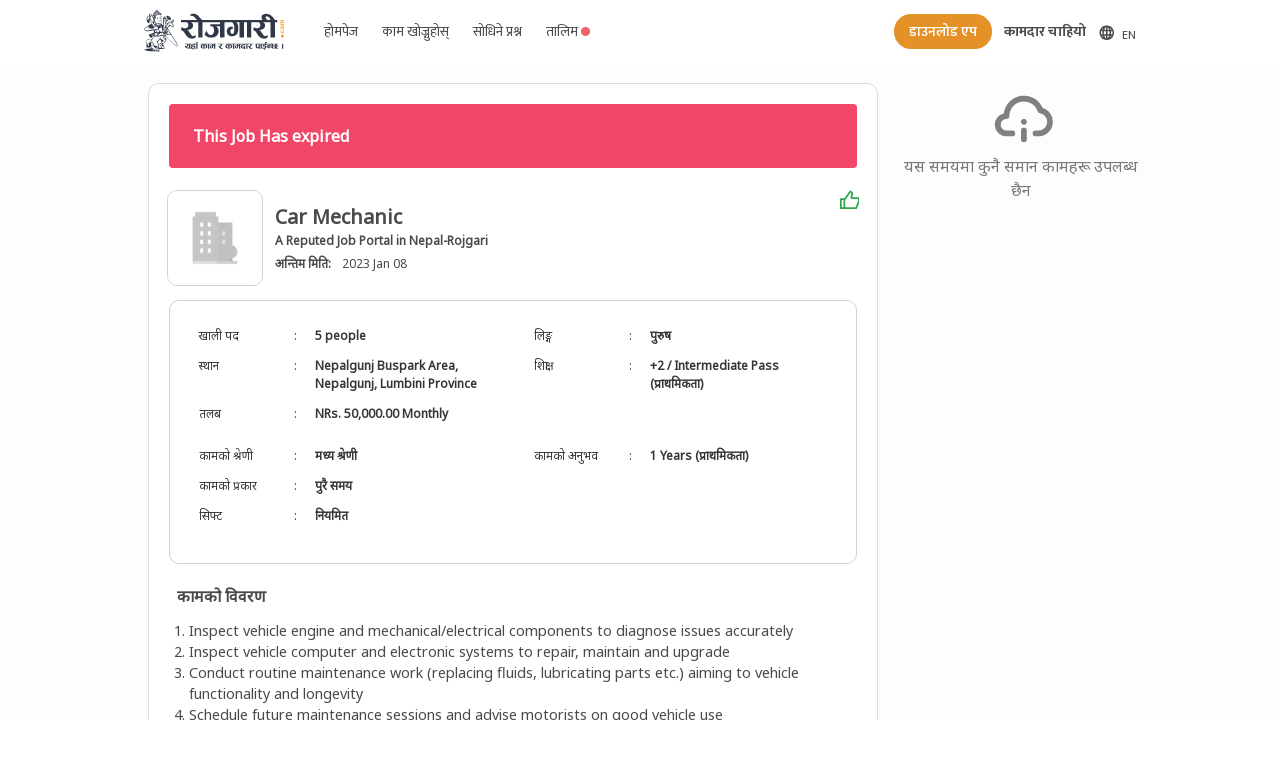

--- FILE ---
content_type: text/html; charset=utf-8
request_url: https://rojgari.com/job/car-mechanic-9/detail
body_size: 9771
content:
<!doctype html>
<html data-n-head-ssr lang="ne-NP" data-n-head="%7B%22lang%22:%7B%22ssr%22:%22ne-NP%22%7D%7D">
  <head >
    <title>ROJGARI - Car Mechanic Jobs In Nepal - A Reputed Job Portal in Nepal-Rojgari</title><meta data-n-head="ssr" charset="utf-8"><meta data-n-head="ssr" name="viewport" content="width=device-width, initial-scale=1"><meta data-n-head="ssr" data-hid="description" name="description" content="Nepal Job Portal"><meta data-n-head="ssr" data-hid="mobile-web-app-capable" name="mobile-web-app-capable" content="yes"><meta data-n-head="ssr" data-hid="apple-mobile-web-app-title" name="apple-mobile-web-app-title" content="Rojgari"><meta data-n-head="ssr" data-hid="author" name="author" content="Aayulogic"><meta data-n-head="ssr" data-hid="theme-color" name="theme-color" content="#59c697"><meta data-n-head="ssr" data-hid="og:type" name="og:type" property="og:type" content="website"><meta data-n-head="ssr" data-hid="og:title" name="og:title" property="og:title" content="Rojgari"><meta data-n-head="ssr" data-hid="og:site_name" name="og:site_name" property="og:site_name" content="Rojgari"><meta data-n-head="ssr" data-hid="og:description" name="og:description" property="og:description" content="Nepal Job Portal"><meta data-n-head="ssr" data-hid="og:locale" property="og:locale" content="ne_NP"><meta data-n-head="ssr" data-hid="og:locale:alternate-en-US" property="og:locale:alternate" content="en_US"><link data-n-head="ssr" rel="icon" type="image/x-icon" href="/favicon.ico"><link data-n-head="ssr" rel="manifest" href="/_nuxt/manifest.08d0a254.json"><link data-n-head="ssr" rel="shortcut icon" href="favicon.ico"><link data-n-head="ssr" data-hid="alternate-hreflang-en" rel="alternate" href="/en/job/car-mechanic-9/detail" hreflang="en"><link data-n-head="ssr" data-hid="alternate-hreflang-en-US" rel="alternate" href="/en/job/car-mechanic-9/detail" hreflang="en-US"><link data-n-head="ssr" data-hid="alternate-hreflang-ne" rel="alternate" href="/job/car-mechanic-9/detail" hreflang="ne"><link data-n-head="ssr" data-hid="alternate-hreflang-ne-NP" rel="alternate" href="/job/car-mechanic-9/detail" hreflang="ne-NP"><script data-n-head="ssr" async src="https://securepubads.g.doubleclick.net/tag/js/gpt.js"></script><script data-n-head="ssr" src="//s7.addthis.com/js/300/addthis_widget.js#pubid=ra-5e0b3ce18da0cfd5" defer async></script><link rel="preload" href="/_nuxt/45805d9989e9aa06ce23.js" as="script"><link rel="preload" href="/_nuxt/75a98725a614528ee975.js" as="script"><link rel="preload" href="/_nuxt/f1f1ca4059698823ce52.css" as="style"><link rel="preload" href="/_nuxt/306a2b88e8285e4ae567.js" as="script"><link rel="preload" href="/_nuxt/dd547d8d9167ba03b407.css" as="style"><link rel="preload" href="/_nuxt/7721ae8fcda01ad0d869.js" as="script"><link rel="preload" href="/_nuxt/8da919507b164862330a.css" as="style"><link rel="preload" href="/_nuxt/ed2d4f9d016e7c5d4baa.js" as="script"><link rel="stylesheet" href="/_nuxt/f1f1ca4059698823ce52.css"><link rel="stylesheet" href="/_nuxt/dd547d8d9167ba03b407.css"><link rel="stylesheet" href="/_nuxt/8da919507b164862330a.css">
  </head>
  <body >
    <div data-server-rendered="true" id="__nuxt"><!----><div id="__layout"><div class="has-background-white" data-v-7717f91a><nav role="navigation" aria-label="main navigation" class="navbar mukta is-fixed-top sticky has-padding-5 has-padding-left-5-mobile has-padding-right-5-mobile nav-shadow" data-v-7717f91a><div class="container has-padding-right-15-mobile has-padding-left-15-mobile has-padding-right-80 has-padding-left-80" data-v-7717f91a><div class="navbar-brand is-left-marginless" data-v-7717f91a><div class="pointer" data-v-7717f91a><img src="/images/brand/logo.svg" width="140" alt="Rojgari Logo" class="mr-2" data-v-7717f91a></div> <div class="desktop-hide postjob" data-v-7717f91a><!----> <a class="navbar-item" data-v-7717f91a><span class="pr-2" data-v-7717f91a><svg xmlns="http://www.w3.org/2000/svg" width="16" height="16" viewBox="0 0 22 22" aria-labelledby="" role="presentation" data-v-9e1e2bf6 data-v-7717f91a><title id="" lang="en" data-v-9e1e2bf6></title> <g fill="currentColor" data-v-9e1e2bf6><path d="M21.41,8.64s0,0,0-.05a10,10,0,0,0-18.78,0s0,0,0,.05a9.86,9.86,0,0,0,0,6.72s0,0,0,.05a10,10,0,0,0,18.78,0s0,0,0-.05a9.86,9.86,0,0,0,0-6.72ZM4.26,14a7.82,7.82,0,0,1,0-4H6.12a16.73,16.73,0,0,0,0,4Zm.82,2h1.4a12.15,12.15,0,0,0,1,2.57A8,8,0,0,1,5.08,16Zm1.4-8H5.08A8,8,0,0,1,7.45,5.43,12.15,12.15,0,0,0,6.48,8ZM11,19.7A6.34,6.34,0,0,1,8.57,16H11ZM11,14H8.14a14.36,14.36,0,0,1,0-4H11Zm0-6H8.57A6.34,6.34,0,0,1,11,4.3Zm7.92,0h-1.4a12.15,12.15,0,0,0-1-2.57A8,8,0,0,1,18.92,8ZM13,4.3A6.34,6.34,0,0,1,15.43,8H13Zm0,15.4V16h2.43A6.34,6.34,0,0,1,13,19.7ZM15.86,14H13V10h2.86a14.36,14.36,0,0,1,0,4Zm.69,4.57a12.15,12.15,0,0,0,1-2.57h1.4A8,8,0,0,1,16.55,18.57ZM19.74,14H17.88A16.16,16.16,0,0,0,18,12a16.28,16.28,0,0,0-.12-2h1.86a7.82,7.82,0,0,1,0,4Z"/></g></svg></span> <span class="is-size-7" data-v-7717f91a>EN</span> <!----></a></div> <a role="button" aria-label="menu" aria-expanded="false" class="navbar-burger burger" style="margin-left: 0 !important" data-v-7717f91a><span aria-hidden="true" data-v-7717f91a></span> <span aria-hidden="true" data-v-7717f91a></span> <span aria-hidden="true" data-v-7717f91a></span></a></div> <div class="navbar-menu" data-v-7717f91a><div class="navbar-start text-14 ml-5" data-v-7717f91a><a id="btn-homepage" class="navbar-item" data-v-7717f91a>होमपेज</a> <a id="btn-browse-job" class="navbar-item" data-v-7717f91a>काम खोज्नुहोस् </a> <a id="btn-faq" class="navbar-item" data-v-7717f91a>सोधिने प्रश्न</a> <a id="btn-training" class="navbar-item relative pr-0 is-flex" data-v-7717f91a><div data-v-7717f91a>तालिम</div> <div class="relative is-flex align-center content-center pb-1 pr-1" data-v-7717f91a><svg xmlns="http://www.w3.org/2000/svg" width="14" height="14" viewBox="0 0 22 22" aria-labelledby="" role="presentation" class="pt-1" data-v-9e1e2bf6 data-v-7717f91a><title id="" lang="en" data-v-9e1e2bf6></title> <g fill="#ef636c" data-v-9e1e2bf6><path d="M12 22C17.5228 22 22 17.5228 22 12C22 6.47715 17.5228 2 12 2C6.47715 2 2 6.47715 2 12C2 17.5228 6.47715 22 12 22Z"/></g></svg> <span class="ping" data-v-7717f91a></span></div></a></div> <!----> <div class="navbar-end text-14 gap-05rem" data-v-7717f91a><a id="btn-download-app" class="button text-14 has-text-weight-semibold mr-3 rounded is-jobseeker" data-v-7717f91a>डाउनलोड एप</a> <a id="employer-zone" class="navbar-item-employer has-text-centered has-text-weight-bold" data-v-7717f91a>कामदार चाहियो</a> <a id="btn-homepage" class="button text-14 mt-2 is-hidden-tablet-only rounded" data-v-7717f91a>होमपेज</a> <a id="btn-browse-job" class="button text-14 mt-2 is-hidden-tablet-only rounded" data-v-7717f91a>काम खोज्नुहोस् </a> <a id="btn-faq" class="button text-14 mt-2 is-hidden-tablet-only rounded" data-v-7717f91a>सोधिने प्रश्न</a> <a id="btn-training" class="text-14 mt-2 is-hidden-desktop is-hidden-tablet-only rounded relative pr-0 is-flex border-1-light-grey color-light-black padding-halfem content-center" data-v-7717f91a><div data-v-7717f91a>
                तालिम
              </div> <div class="relative is-flex align-center content-center pb-1 pr-1" data-v-7717f91a><svg xmlns="http://www.w3.org/2000/svg" width="14" height="14" viewBox="0 0 22 22" aria-labelledby="" role="presentation" class="pt-1" data-v-9e1e2bf6 data-v-7717f91a><title id="" lang="en" data-v-9e1e2bf6></title> <g fill="#ef636c" data-v-9e1e2bf6><path d="M12 22C17.5228 22 22 17.5228 22 12C22 6.47715 17.5228 2 12 2C6.47715 2 2 6.47715 2 12C2 17.5228 6.47715 22 12 22Z"/></g></svg> <span class="ping" data-v-7717f91a></span></div></a> <div class="mobile-hide mt-2" style="display: flex; place-items: center" data-v-7717f91a><!----> <a class="navbar-item is-flex d-placement" data-v-7717f91a><span class="pr-2" data-v-7717f91a><svg xmlns="http://www.w3.org/2000/svg" width="16" height="16" viewBox="0 0 22 22" aria-labelledby="" role="presentation" data-v-9e1e2bf6 data-v-7717f91a><title id="" lang="en" data-v-9e1e2bf6></title> <g fill="currentColor" data-v-9e1e2bf6><path d="M21.41,8.64s0,0,0-.05a10,10,0,0,0-18.78,0s0,0,0,.05a9.86,9.86,0,0,0,0,6.72s0,0,0,.05a10,10,0,0,0,18.78,0s0,0,0-.05a9.86,9.86,0,0,0,0-6.72ZM4.26,14a7.82,7.82,0,0,1,0-4H6.12a16.73,16.73,0,0,0,0,4Zm.82,2h1.4a12.15,12.15,0,0,0,1,2.57A8,8,0,0,1,5.08,16Zm1.4-8H5.08A8,8,0,0,1,7.45,5.43,12.15,12.15,0,0,0,6.48,8ZM11,19.7A6.34,6.34,0,0,1,8.57,16H11ZM11,14H8.14a14.36,14.36,0,0,1,0-4H11Zm0-6H8.57A6.34,6.34,0,0,1,11,4.3Zm7.92,0h-1.4a12.15,12.15,0,0,0-1-2.57A8,8,0,0,1,18.92,8ZM13,4.3A6.34,6.34,0,0,1,15.43,8H13Zm0,15.4V16h2.43A6.34,6.34,0,0,1,13,19.7ZM15.86,14H13V10h2.86a14.36,14.36,0,0,1,0,4Zm.69,4.57a12.15,12.15,0,0,0,1-2.57h1.4A8,8,0,0,1,16.55,18.57ZM19.74,14H17.88A16.16,16.16,0,0,0,18,12a16.28,16.28,0,0,0-.12-2h1.86a7.82,7.82,0,0,1,0,4Z"/></g></svg></span> <span class="is-size-7" data-v-7717f91a>EN</span> <!----></a></div></div></div></div></nav> <div class="is-relative" data-v-7717f91a><div class="bg-white" data-v-7717f91a><div class="container padding-right-80px padding-left-80px"><div class="bg-white mb-3 columns is-centered is-multiline has-margin-top-5"><div class="column is-9 has-border-top-width-5 is-flex is-flex-direction-column"><div class="card rounded-10 has-border-width-5 has-margin-5"><div data-v-670dac59><div class="box rounded-10 pb-3 is-shadowless" data-v-670dac59><div class="notification is-danger is-light" data-v-670dac59><strong data-v-670dac59>This Job Has expired</strong></div> <div class="columns is-flex mb-1 has-padding-10" data-v-670dac59><img src="https://api.rojgari.com/static/defaults/organization.jpg" class="image outline rounded-10 is-paddingless is-96x96" data-v-670dac59> <div class="column py-0 place-item-center" data-v-670dac59><div class="is-size-5 has-text-weight-bold is-size-6-mobile" data-v-670dac59>
          Car Mechanic
          <!----></div> <div class="is-size-7 has-text-weight-bold pointer" data-v-670dac59>A Reputed Job Portal in Nepal-Rojgari</div> <p data-v-670dac59><span class="has-text-weight-bold is-size-7" data-v-670dac59>
            अन्तिम मिति:
          </span>
           
          <span data-v-670dac59><span class="is-size-7" data-v-670dac59>
              2023 Jan 08
            </span></span></p></div> <div class="column is-1-mobile is-paddingless" data-v-670dac59><span data-v-670dac59><a class="has-text-success is-pulled-right pt-10-mobile" data-v-670dac59><svg xmlns="http://www.w3.org/2000/svg" width="20" height="20" viewBox="0 0 22 22" aria-labelledby="" role="presentation" data-v-9e1e2bf6 data-v-670dac59><title id="" lang="en" data-v-9e1e2bf6></title> <g fill="green" data-v-9e1e2bf6><path d="M14.5998 8.00033H21C22.1046 8.00033 23 8.89576 23 10.0003V12.1047C23 12.3659 22.9488 12.6246 22.8494 12.8662L19.755 20.3811C19.6007 20.7558 19.2355 21.0003 18.8303 21.0003H2C1.44772 21.0003 1 20.5526 1 20.0003V10.0003C1 9.44804 1.44772 9.00033 2 9.00033H5.48184C5.80677 9.00033 6.11143 8.84246 6.29881 8.57701L11.7522 0.851355C11.8947 0.649486 12.1633 0.581978 12.3843 0.692483L14.1984 1.59951C15.25 2.12534 15.7931 3.31292 15.5031 4.45235L14.5998 8.00033ZM7 10.5878V19.0003H18.1606L21 12.1047V10.0003H14.5998C13.2951 10.0003 12.3398 8.77128 12.6616 7.50691L13.5649 3.95894C13.6229 3.73105 13.5143 3.49353 13.3039 3.38837L12.6428 3.0578L7.93275 9.73038C7.68285 10.0844 7.36341 10.3746 7 10.5878ZM5 11.0003H3V19.0003H5V11.0003Z" fill="rgba(47,168,79,1)" /></g></svg></a></span></div></div> <div class="outline box rounded-10 is-shadowless mb-2" data-v-670dac59><div class="columns is-size-7 mb-0" data-v-670dac59><div class="column" data-v-670dac59><div class="columns" data-v-670dac59><div class="column" data-v-670dac59><table class="table is-borderless is-hoverable is-full-width" data-v-670dac59><tr class="is-hovered" data-v-670dac59><td style="width: 95px" data-v-670dac59>खाली पद</td> <td style="width: 5px" data-v-670dac59>:</td> <td class="is-bold" data-v-670dac59>5 people</td></tr> <tr class="is-hovered" data-v-670dac59><td style="width: 95px" data-v-670dac59>स्थान</td> <td style="width: 5px" data-v-670dac59>:</td> <td class="is-bold" data-v-670dac59>
                     Nepalgunj Buspark Area, Nepalgunj, Lumbini Province
                  </td></tr> <tr class="is-hovered" data-v-670dac59><td style="width: 95px" data-v-670dac59>तलब</td> <td style="width: 5px" data-v-670dac59>:</td> <td class="is-bold" data-v-670dac59><div data-v-670dac59> NRs. 50,000.00 Monthly</div></td></tr></table></div> <div class="column" data-v-670dac59><table class="table is-borderless is-hoverable is-full-width" data-v-670dac59><!----> <tr class="is-hovered" data-v-670dac59><td style="width: 95px" data-v-670dac59>लिङ्ग</td> <td style="width: 5px" data-v-670dac59>:</td> <td class="is-bold" data-v-670dac59>
                    पुरुष
                  </td></tr> <tr class="is-hovered" data-v-670dac59><td style="width: 95px" data-v-670dac59>शिक्षा</td> <td style="width: 5px" data-v-670dac59>:</td> <td class="is-bold" data-v-670dac59><div data-v-670dac59>
                      +2 / Intermediate Pass (प्राथमिकता)
                    </div></td></tr></table></div></div></div></div> <div class="columns is-size-7 mb-0" data-v-670dac59><div class="column" data-v-670dac59><div class="columns" data-v-670dac59><div class="column" data-v-670dac59><table class="table is-borderless is-hoverable is-full-width" data-v-670dac59><tr class="is-hovered" style="width: 95px" data-v-670dac59><td style="width: 95px" data-v-670dac59>कामको श्रेणी</td> <td style="width: 5px" data-v-670dac59>:</td> <td class="is-bold" data-v-670dac59>
                    मध्य श्रेणी
                  </td></tr> <tr class="is-hovered" data-v-670dac59><td style="width: 95px" data-v-670dac59>कामको प्रकार</td> <td style="width: 5px" data-v-670dac59>:</td> <td class="is-bold" data-v-670dac59>
                    पुरै समय
                  </td></tr> <tr class="is-hovered" data-v-670dac59><td style="width: 95px" data-v-670dac59>सिफ्ट</td> <td style="width: 5px" data-v-670dac59>:</td> <td class="is-bold" data-v-670dac59>
                    नियमित
                  </td></tr></table></div> <div class="column" data-v-670dac59><table class="table is-borderless is-hoverable is-full-width" data-v-670dac59><tr class="is-hovered" data-v-670dac59><td style="width: 95px" data-v-670dac59><div data-v-670dac59>
                      कामको अनुभव
                    </div></td> <td style="width: 5px" data-v-670dac59>:</td> <td class="is-bold" data-v-670dac59><div data-v-670dac59>
                      1 Years (प्राथमिकता)
                    </div></td></tr> <!----> <!----></table></div></div></div></div> <div class="px-2" data-v-670dac59><!----> <!----> <!----> <!----> <!----> <!----> <!----> <!----> <!----> <!----></div></div> <div class="column pl-2 is-bold" data-v-670dac59>
      कामको विवरण
    </div> <div class="is-12 mx-0 font-09 is-top-paddingless pl-5 column is-size-7-mobile" data-v-670dac59><ol><li><p>Inspect vehicle engine and mechanical/electrical components to diagnose issues accurately</p></li><li><p>Inspect vehicle computer and electronic systems to repair, maintain and upgrade</p></li><li><p>Conduct routine maintenance work (replacing fluids, lubricating parts etc.) aiming to vehicle functionality and longevity</p></li><li><p>Schedule future maintenance sessions and advise motorists on good vehicle use</p></li><li><p>Repair or replace broken or dysfunctional parts and fix issues (e.g. leaks)</p></li><li><p>Provide accurate estimates (cost, time, effort) for a repair or maintenance job</p></li></ol></div> <hr class="hr-line mb-4" data-v-670dac59> <div class="columns has-padding-bottom-20-mobile has-padding-top-20-mobile has-padding-right-10-mobile has-padding-left-10-mobile" data-v-670dac59><!----></div> <!----></div> <!----> <!----> <!----> <div class="modal" data-v-670dac59><div class="modal-background columns is-flex is-vcentered" data-v-670dac59><div class="modal-content scrolls column is-one-third" data-v-670dac59><div class="box" data-v-670dac59><div class="modal-head" data-v-670dac59><h2 data-v-670dac59><b data-v-670dac59>Applying Procedure</b></h2> <hr class="mt-2" data-v-670dac59></div> <div class="content" data-v-670dac59><div data-v-670dac59></div> <button class="modal-close is-large" data-v-670dac59></button> <div class="btns has-text-right" data-v-670dac59><button class="mt-4 pointer" data-v-670dac59>
                Close
              </button></div></div></div></div></div></div></div></div> <div class="is-flex justify-center"><div id="div-gpt-ad-1715312892245-0"></div></div></div> <div class="column is-3 is-flex is-flex-direction-column gap-1"><div class="columns is-shadowless has-margin-top-5 has-margin-left-5-mobile has-margin-right-5-mobile has-margin-bottom-5-mobile is-flex is-flex-direction-column"><!----> <div class="is-full-width"><div class="column"><div><div class="columns has-text-centered"><div class="has-margin-auto"><svg xmlns="http://www.w3.org/2000/svg" width="64" height="64" viewBox="0 0 22 22" aria-labelledby="" role="presentation" data-v-9e1e2bf6><title id="" lang="en" data-v-9e1e2bf6></title> <g fill="grey" data-v-9e1e2bf6><path d="M11.29,12.29A1,1,0,0,0,12,14l.19,0a.6.6,0,0,0,.19-.06.56.56,0,0,0,.17-.09l.15-.12a1,1,0,0,0,0-1.42A1,1,0,0,0,11.29,12.29ZM12,15a1,1,0,0,0-1,1v3a1,1,0,0,0,2,0V16A1,1,0,0,0,12,15Zm6.42-6.78A7,7,0,0,0,5.06,10.11,4,4,0,0,0,6,18H8a1,1,0,0,0,0-2H6a2,2,0,0,1,0-4,1,1,0,0,0,1-1,5,5,0,0,1,9.73-1.61,1,1,0,0,0,.78.67A3,3,0,0,1,20,13a3,3,0,0,1-3,3H16a1,1,0,0,0,0,2h1a5,5,0,0,0,1.42-9.78Z"/></g></svg> <div class="has-text-centered has-text-grey">यस समयमा कुनै समान कामहरू उपलब्ध छैन</div></div></div></div></div></div></div> <div id="div-gpt-ad-1715313076904-0"></div> <div id="div-gpt-ad-1715313488682-0"></div></div></div></div></div></div> <footer class="base has-padding-top-25 has-padding-bottom-15" data-v-7717f91a><div class="container" data-v-7717f91a><div class="columns has-text-white has-padding-left-30-mobile has-padding-right-30-mobile is-mobile is-multiline footer_size mx-3 has-padding-right-40 has-padding-left-40" data-v-7717f91a><div class="column is-4-desktop is-12-mobile" data-v-7717f91a><div class="has-text-weight-bold is-size-5 pointer" data-v-7717f91a><img src="/images/brand/rojgari-white.svg" alt="Rojgari" width="180" data-v-7717f91a></div> <div class="is-size-7 has-text-grey-lighter has-margin-bottom-20" data-v-7717f91a>
            रोजगारी सर्भिसेस प्रा.लि.द्धारा संचालित रोजगारी पसलले बिगत ७ वर्षदेखि विभिन्न क्षेत्रमा स्वदेशी रोजगारी सेवा प्रदान गर्दै आइरहेको छ । सिपमुलक काम खोजिरहेका व्यक्तिहरुलाई विभिन्न संघ–संस्थाहरुमा लगाइदिने उद्देश्य लिएर यस पसलको स्थापना भएको हो ...
            <span class="pointer is-size-7 has-text-link" data-v-7717f91a>अधिक हेर्नुहोस्</span></div> <div class="columns is-mobile" data-v-7717f91a><div class="column is-narrow is-right-paddingless pointer" data-v-7717f91a><div data-v-7717f91a><svg xmlns="http://www.w3.org/2000/svg" width="16" height="16" viewBox="0 0 22 22" aria-labelledby="" role="presentation" data-v-9e1e2bf6 data-v-7717f91a><title id="" lang="en" data-v-9e1e2bf6></title> <g fill="#ffffff" data-v-9e1e2bf6><path d="M20.9,2H3.1A1.1,1.1,0,0,0,2,3.1V20.9A1.1,1.1,0,0,0,3.1,22h9.58V14.25h-2.6v-3h2.6V9a3.64,3.64,0,0,1,3.88-4,20.26,20.26,0,0,1,2.33.12v2.7H17.3c-1.26,0-1.5.6-1.5,1.47v1.93h3l-.39,3H15.8V22h5.1A1.1,1.1,0,0,0,22,20.9V3.1A1.1,1.1,0,0,0,20.9,2Z"/></g></svg></div></div><div class="column is-narrow is-right-paddingless pointer" data-v-7717f91a><div data-v-7717f91a><svg xmlns="http://www.w3.org/2000/svg" width="16" height="16" viewBox="0 0 22 22" aria-labelledby="" role="presentation" data-v-9e1e2bf6 data-v-7717f91a><title id="" lang="en" data-v-9e1e2bf6></title> <g fill="#ffffff" data-v-9e1e2bf6><path d="M17.34,5.46h0a1.2,1.2,0,1,0,1.2,1.2A1.2,1.2,0,0,0,17.34,5.46Zm4.6,2.42a7.59,7.59,0,0,0-.46-2.43,4.94,4.94,0,0,0-1.16-1.77,4.7,4.7,0,0,0-1.77-1.15,7.3,7.3,0,0,0-2.43-.47C15.06,2,14.72,2,12,2s-3.06,0-4.12.06a7.3,7.3,0,0,0-2.43.47A4.78,4.78,0,0,0,3.68,3.68,4.7,4.7,0,0,0,2.53,5.45a7.3,7.3,0,0,0-.47,2.43C2,8.94,2,9.28,2,12s0,3.06.06,4.12a7.3,7.3,0,0,0,.47,2.43,4.7,4.7,0,0,0,1.15,1.77,4.78,4.78,0,0,0,1.77,1.15,7.3,7.3,0,0,0,2.43.47C8.94,22,9.28,22,12,22s3.06,0,4.12-.06a7.3,7.3,0,0,0,2.43-.47,4.7,4.7,0,0,0,1.77-1.15,4.85,4.85,0,0,0,1.16-1.77,7.59,7.59,0,0,0,.46-2.43c0-1.06.06-1.4.06-4.12S22,8.94,21.94,7.88ZM20.14,16a5.61,5.61,0,0,1-.34,1.86,3.06,3.06,0,0,1-.75,1.15,3.19,3.19,0,0,1-1.15.75,5.61,5.61,0,0,1-1.86.34c-1,.05-1.37.06-4,.06s-3,0-4-.06A5.73,5.73,0,0,1,6.1,19.8,3.27,3.27,0,0,1,5,19.05a3,3,0,0,1-.74-1.15A5.54,5.54,0,0,1,3.86,16c0-1-.06-1.37-.06-4s0-3,.06-4A5.54,5.54,0,0,1,4.21,6.1,3,3,0,0,1,5,5,3.14,3.14,0,0,1,6.1,4.2,5.73,5.73,0,0,1,8,3.86c1,0,1.37-.06,4-.06s3,0,4,.06a5.61,5.61,0,0,1,1.86.34A3.06,3.06,0,0,1,19.05,5,3.06,3.06,0,0,1,19.8,6.1,5.61,5.61,0,0,1,20.14,8c.05,1,.06,1.37.06,4S20.19,15,20.14,16ZM12,6.87A5.13,5.13,0,1,0,17.14,12,5.12,5.12,0,0,0,12,6.87Zm0,8.46A3.33,3.33,0,1,1,15.33,12,3.33,3.33,0,0,1,12,15.33Z"/></g></svg></div></div><div class="column is-narrow is-right-paddingless pointer" data-v-7717f91a><div data-v-7717f91a><svg xmlns="http://www.w3.org/2000/svg" width="16" height="16" viewBox="0 0 22 22" aria-labelledby="" role="presentation" data-v-9e1e2bf6 data-v-7717f91a><title id="" lang="en" data-v-9e1e2bf6></title> <g fill="#ffffff" data-v-9e1e2bf6><path d="M 6 3 C 4.3550302 3 3 4.3550302 3 6 L 3 18 C 3 19.64497 4.3550302 21 6 21 L 18 21 C 19.64497 21 21 19.64497 21 18 L 21 6 C 21 4.3550302 19.64497 3 18 3 L 6 3 z M 6 5 L 18 5 C 18.56503 5 19 5.4349698 19 6 L 19 18 C 19 18.56503 18.56503 19 18 19 L 6 19 C 5.4349698 19 5 18.56503 5 18 L 5 6 C 5 5.4349698 5.4349698 5 6 5 z M 12 7 L 12 14 C 12 14.56503 11.56503 15 11 15 C 10.43497 15 10 14.56503 10 14 C 10 13.43497 10.43497 13 11 13 L 11 11 C 9.3550302 11 8 12.35503 8 14 C 8 15.64497 9.3550302 17 11 17 C 12.64497 17 14 15.64497 14 14 L 14 10.232422 C 14.616148 10.671342 15.259118 11 16 11 L 16 9 C 15.952667 9 15.262674 8.7809373 14.78125 8.3613281 C 14.299826 7.941719 14 7.4149911 14 7 L 12 7 z"/></g></svg></div></div><div class="column is-narrow is-right-paddingless pointer" data-v-7717f91a><div data-v-7717f91a><svg xmlns="http://www.w3.org/2000/svg" width="16" height="16" viewBox="0 0 22 22" aria-labelledby="" role="presentation" data-v-9e1e2bf6 data-v-7717f91a><title id="" lang="en" data-v-9e1e2bf6></title> <g fill="#ffffff" data-v-9e1e2bf6><path d="M23,9.71a8.5,8.5,0,0,0-.91-4.13,2.92,2.92,0,0,0-1.72-1A78.36,78.36,0,0,0,12,4.27a78.45,78.45,0,0,0-8.34.3,2.87,2.87,0,0,0-1.46.74c-.9.83-1,2.25-1.1,3.45a48.29,48.29,0,0,0,0,6.48,9.55,9.55,0,0,0,.3,2,3.14,3.14,0,0,0,.71,1.36,2.86,2.86,0,0,0,1.49.78,45.18,45.18,0,0,0,6.5.33c3.5.05,6.57,0,10.2-.28a2.88,2.88,0,0,0,1.53-.78,2.49,2.49,0,0,0,.61-1,10.58,10.58,0,0,0,.52-3.4C23,13.69,23,10.31,23,9.71ZM9.74,14.85V8.66l5.92,3.11C14,12.69,11.81,13.73,9.74,14.85Z"/></g></svg></div></div><div class="column is-narrow is-right-paddingless pointer" data-v-7717f91a><div data-v-7717f91a><svg xmlns="http://www.w3.org/2000/svg" width="16" height="16" viewBox="0 0 22 22" aria-labelledby="" role="presentation" data-v-9e1e2bf6 data-v-7717f91a><title id="" lang="en" data-v-9e1e2bf6></title> <g fill="#ffffff" data-v-9e1e2bf6><path d="M20.47,2H3.53A1.45,1.45,0,0,0,2.06,3.43V20.57A1.45,1.45,0,0,0,3.53,22H20.47a1.45,1.45,0,0,0,1.47-1.43V3.43A1.45,1.45,0,0,0,20.47,2ZM8.09,18.74h-3v-9h3ZM6.59,8.48h0a1.56,1.56,0,1,1,0-3.12,1.57,1.57,0,1,1,0,3.12ZM18.91,18.74h-3V13.91c0-1.21-.43-2-1.52-2A1.65,1.65,0,0,0,12.85,13a2,2,0,0,0-.1.73v5h-3s0-8.18,0-9h3V11A3,3,0,0,1,15.46,9.5c2,0,3.45,1.29,3.45,4.06Z"/></g></svg></div></div><div class="column is-narrow is-right-paddingless pointer" data-v-7717f91a><div data-v-7717f91a><svg xmlns="http://www.w3.org/2000/svg" width="16" height="16" viewBox="0 0 22 22" aria-labelledby="" role="presentation" data-v-9e1e2bf6 data-v-7717f91a><title id="" lang="en" data-v-9e1e2bf6></title> <g fill="#ffffff" data-v-9e1e2bf6><path d="M22,5.8a8.49,8.49,0,0,1-2.36.64,4.13,4.13,0,0,0,1.81-2.27,8.21,8.21,0,0,1-2.61,1,4.1,4.1,0,0,0-7,3.74A11.64,11.64,0,0,1,3.39,4.62a4.16,4.16,0,0,0-.55,2.07A4.09,4.09,0,0,0,4.66,10.1,4.05,4.05,0,0,1,2.8,9.59v.05a4.1,4.1,0,0,0,3.3,4A3.93,3.93,0,0,1,5,13.81a4.9,4.9,0,0,1-.77-.07,4.11,4.11,0,0,0,3.83,2.84A8.22,8.22,0,0,1,3,18.34a7.93,7.93,0,0,1-1-.06,11.57,11.57,0,0,0,6.29,1.85A11.59,11.59,0,0,0,20,8.45c0-.17,0-.35,0-.53A8.43,8.43,0,0,0,22,5.8Z"/></g></svg></div></div><div class="column is-narrow is-right-paddingless pointer" data-v-7717f91a><div data-v-7717f91a><svg xmlns="http://www.w3.org/2000/svg" width="16" height="16" viewBox="0 0 22 22" aria-labelledby="" role="presentation" data-v-9e1e2bf6 data-v-7717f91a><title id="" lang="en" data-v-9e1e2bf6></title> <g fill="#ffffff" data-v-9e1e2bf6><path d="M20.91887,10.653c-.31445-.16992-3.01074-1.73438-4.02246-2.32324l-.00293-.002L4.6386,1.25262a1.679,1.679,0,0,0-1.40711-.1593c-.02618.0094-.05078.01886-.07623.03051a1.41835,1.41835,0,0,0-.17291.06922,1.51864,1.51864,0,0,0-.73828,1.36426V21.54266a1.43542,1.43542,0,0,0,.69238,1.2705,1.30761,1.30761,0,0,0,.15479.06373c.02893.01336.05651.025.08636.03552a1.37893,1.37893,0,0,0,.44635.0824,1.67263,1.67263,0,0,0,.83106-.23145c.38867-.22559,12.43847-7.18262,12.43847-7.18262L20.914,13.25945a1.52522,1.52522,0,0,0,.8418-1.334A1.49078,1.49078,0,0,0,20.91887,10.653ZM4.24407,19.839V4.10186l7.94012,7.85907Zm5.018-2.16168,4.34351-4.30957,1.14954,1.13782C13.49047,15.23583,11.35381,16.4696,9.26207,17.67736Zm4.3418-7.125L9.206,6.19933l5.55365,3.2063ZM16.55065,13.469l-1.52539-1.50977L16.553,10.44341c.72027.41828,1.84283,1.06934,2.6159,1.51429Z"/></g></svg></div></div><div class="column is-narrow is-right-paddingless pointer" data-v-7717f91a><div data-v-7717f91a><svg xmlns="http://www.w3.org/2000/svg" width="16" height="16" viewBox="0 0 22 22" aria-labelledby="" role="presentation" data-v-9e1e2bf6 data-v-7717f91a><title id="" lang="en" data-v-9e1e2bf6></title> <g fill="#ffffff" data-v-9e1e2bf6><path d="M14.94,5.19A4.38,4.38,0,0,0,16,2,4.44,4.44,0,0,0,13,3.52,4.17,4.17,0,0,0,12,6.61,3.69,3.69,0,0,0,14.94,5.19Zm2.52,7.44a4.51,4.51,0,0,1,2.16-3.81,4.66,4.66,0,0,0-3.66-2c-1.56-.16-3,.91-3.83.91s-2-.89-3.3-.87A4.92,4.92,0,0,0,4.69,9.39C2.93,12.45,4.24,17,6,19.47,6.8,20.68,7.8,22.05,9.12,22s1.75-.82,3.28-.82,2,.82,3.3.79,2.22-1.24,3.06-2.45a11,11,0,0,0,1.38-2.85A4.41,4.41,0,0,1,17.46,12.63Z"/></g></svg></div></div></div></div> <div class="column has-margin-top-5 is-half-mobile" data-v-7717f91a><div class="has-text-weight-bold is-size-6 has-margin-bottom-10" data-v-7717f91a>
            सर्वाधिक लोकप्रिय
          </div> <div data-v-7717f91a><a class="has-text-grey-light is-size-6" data-v-7717f91a><small class="is-hover-blue" data-v-7717f91a>खाता खोल्नुहोस्</small></a></div> <div class="is-size-6" data-v-7717f91a><a class="has-text-grey-light" data-v-7717f91a><small class="is-hover-blue" data-v-7717f91a>हाम्रोबारे</small></a></div> <div class="is-size-6" data-v-7717f91a><a class="has-text-grey-light" data-v-7717f91a><small class="is-hover-blue" data-v-7717f91a>रोजगारी मुलक जानकारी</small></a></div> <div class="is-size-6" data-v-7717f91a><a class="has-text-grey-light" data-v-7717f91a><small class="is-hover-blue" data-v-7717f91a>रोजगारी प्रतिनिधि बन्नुहोस्</small></a></div></div> <div class="column has-margin-top-5 is-half-mobile" data-v-7717f91a><div class="has-text-weight-bold is-size-6 has-margin-bottom-10" data-v-7717f91a>
            रोजगार खोजीकर्ता
          </div> <div data-v-7717f91a><a class="has-text-grey-light is-size-6" data-v-7717f91a><small class="is-hover-blue" data-v-7717f91a>लगईन गर्नुहोस्</small></a></div> <div data-v-7717f91a><a class="has-text-grey-light" data-v-7717f91a><small class="is-hover-blue" data-v-7717f91a>खाता खोल्नुहोस्</small></a></div> <div data-v-7717f91a><a class="has-text-grey-light is-size-6" data-v-7717f91a><small class="is-hover-blue" data-v-7717f91a>काम खोज्नुहोस्</small></a></div></div> <div class="column has-margin-top-5 is-half-mobile" data-v-7717f91a><div class="has-text-weight-bold is-size-6 has-margin-bottom-10" data-v-7717f91a>
            रोजगारदाता
          </div> <a class="has-text-grey-light" data-v-7717f91a><small class="is-hover-blue" data-v-7717f91a>कामदार चाहियो</small></a> <div data-v-7717f91a><a class="has-text-grey-light is-size-6" data-v-7717f91a><small class="is-hover-blue" data-v-7717f91a>जब पोस्ट गर्नुहोस्</small></a></div> <div data-v-7717f91a><a class="has-text-grey-light" data-v-7717f91a><small class="is-hover-blue" data-v-7717f91a>सम्पर्क</small></a> <div class="is-size-6" data-v-7717f91a><a class="has-text-grey-light" data-v-7717f91a><small class="is-hover-blue" data-v-7717f91a>मूल्य सूची</small></a></div></div> <div class="has-text-grey-light is-size-6" data-v-7717f91a></div></div> <div class="column has-text-grey-light has-margin-top-5 is-size-7" data-v-7717f91a><div class="has-text-weight-bold has-text-white is-size-6 has-margin-bottom-10" data-v-7717f91a>
            सम्पर्क
          </div> <div class="is-size-7" data-v-7717f91a>
            फोन:
            <span class="has-text-white" data-v-7717f91a>०१-५९७००६९ </span></div> <div class="is-size-7" data-v-7717f91a>
            इमेल:
            <span class="has-text-white" data-v-7717f91a><a href="/cdn-cgi/l/email-protection" class="__cf_email__" data-cfemail="1f767179705f6d7075787e6d76317c7072">[email&#160;protected]</a></span></div> <div class="is-size-7" data-v-7717f91a>
            मुख्य कार्यालय:
            <span class="has-text-white" data-v-7717f91a>मिन भवन मेन रोड, आलोकनगर गेट संगै, <br/> काठमाडौँ, नेपाल</span></div></div></div></div> <hr class="has-background-grey-dark footer-divider" data-v-7717f91a> <div class="container" data-v-7717f91a><div class="columns is-vcentered has-padding-left-30-mobile has-padding-right-30-mobile is-mobile has-text-white is-size-7 footer_size is-flex is-content-space-between is-flex-wrap gap-1 pb-2 is-full-width has-padding-right-80 has-padding-left-80" data-v-7717f91a><div class="column is-flex" data-v-7717f91a>
          २०२४ - रोजगारी
          |
          <a class="has-text-white" data-v-7717f91a><small class="is-hover-blue" data-v-7717f91a>नियम र सर्त</small></a></div> <div class="is-flex gap-1 is-flex-wrap align-center pl-3" data-v-7717f91a><span data-v-7717f91a>Powered by</span> <img src="/images/MJ_logo.png" alt="merojob" class="pointer object-fit-contain height-2rem" data-v-7717f91a></div></div></div></footer> <div data-v-1007955b data-v-7717f91a><!----></div> <div class="modal" data-v-7717f91a><div class="modal-background" data-v-7717f91a></div> <!----> <button class="modal-close is-large" data-v-7717f91a></button></div> <!----> <!----> <!----> <div class="modal" data-v-7717f91a><div class="modal-background" data-v-7717f91a></div> <!----> <button class="modal-close is-large" data-v-7717f91a></button></div> <!----> <!----></div></div></div><script data-cfasync="false" src="/cdn-cgi/scripts/5c5dd728/cloudflare-static/email-decode.min.js"></script><script>window.__NUXT__=(function(a,b,c,d,e,f,g,h,i,j,k,l,m,n,o,p,q,r,s,t,u,v,w,x,y,z,A,B,C,D,E){i[0]={id:19402,address:"Nepalgunj Buspark Area, Nepalgunj, Banke",full_address:"Nepalgunj Buspark Area, Nepalgunj, Lumbini Province"};j[0]={slug:"vehicle-mechanic",name:"Vehicle Mechanic"};j[1]={slug:"car-mechanic",name:f};k.name="A Reputed Job Portal in Nepal-Rojgari";k.slug="rojgari-service-2";k.logo="https:\u002F\u002Fapi.rojgari.com\u002Fstatic\u002Fdefaults\u002Forganization.jpg";k.industry="Advertisement Agency";o[0]="full_time";B.is_experience_required=b;B.min_experience_months=12;B.max_experience_months=a;B.is_gender_specific=d;B.gender="Male";B.is_age_specific=b;B.min_age=a;B.max_age=a;B.required_two_wheeler=b;B.job_template=a;return {layout:"default",data:[{}],fetch:[],error:a,state:{snackBar:{text:c,color:c,display:b},screen:a,loginDialog:{display:b,type:c,extraInfo:c},project:a,pricingData:{job_price_setting:a,quantity:a},showChart:b,index:e,accounts:{signUp:{phoneNumber:a,otp:a,org:b}},job:{jobPost:{slug:a,detail:{}},jobType:c},shoppingCart:{employerJobseekerShortlist:[],showAlertMessage:b},signup:{signUp:{fullName:a,phoneNumber:a,otp:a,countryCode:a,countryName:a,countryFlag:a,email:a}},collection:{homePageFilterFor:a,collectionResponses:{jobDetails:{id:g,job_title:f,slug:h,job_locations:i,categories:j,organization:k,job_source:a,tags:l,job_service:a,vacancies:m,deadline:n,available_for:o,preferred_shift:p,job_level:q,offered_salary:r,logo:a,alternate_description:c,description:s,specification:c,is_skill_specific:b,skills:t,education_level:u,education_program:v,is_education_specific:b,education_description:c,is_document_required:b,document_categories:w,benefits:x,apply_online:d,apply_online_alternative:c,np_image:a,status:y,hit_count:z,rating:e,posted_at:A,job_filled_on:a,banner:a,setting:B,liked:a,applied:a,personal_qualities:C,work_standards:D,required_knowledge:E,is_expired:d,free_job:b,has_questions:b},jobSearchCollection:{id:g,job_title:f,slug:h,job_locations:i,categories:j,organization:k,job_source:a,tags:l,job_service:a,vacancies:m,deadline:n,available_for:o,preferred_shift:p,job_level:q,offered_salary:r,logo:a,alternate_description:c,description:s,specification:c,is_skill_specific:b,skills:t,education_level:u,education_program:v,is_education_specific:b,education_description:c,is_document_required:b,document_categories:w,benefits:x,apply_online:d,apply_online_alternative:c,np_image:a,status:y,hit_count:z,rating:e,posted_at:A,job_filled_on:a,banner:a,setting:B,liked:a,applied:a,personal_qualities:C,work_standards:D,required_knowledge:E,is_expired:d,free_job:b,has_questions:b}}},i18n:{routeParams:{}},auth:{user:a,loggedIn:b,strategy:"local"}},serverRendered:d,routePath:"\u002Fjob\u002Fcar-mechanic-9\u002Fdetail"}}(null,false,"",true,0,"Car Mechanic",4009,"car-mechanic-9",Array(1),Array(2),{},Array(0),5,"2023-01-08T12:51:01.045561+05:45",Array(1),"Regular","mid_level"," NRs. 50,000.00 Monthly","\u003Col\u003E\u003Cli\u003E\u003Cp\u003EInspect vehicle engine and mechanical\u002Felectrical components to diagnose issues accurately\u003C\u002Fp\u003E\u003C\u002Fli\u003E\u003Cli\u003E\u003Cp\u003EInspect vehicle computer and electronic systems to repair, maintain and upgrade\u003C\u002Fp\u003E\u003C\u002Fli\u003E\u003Cli\u003E\u003Cp\u003EConduct routine maintenance work (replacing fluids, lubricating parts etc.) aiming to vehicle functionality and longevity\u003C\u002Fp\u003E\u003C\u002Fli\u003E\u003Cli\u003E\u003Cp\u003ESchedule future maintenance sessions and advise motorists on good vehicle use\u003C\u002Fp\u003E\u003C\u002Fli\u003E\u003Cli\u003E\u003Cp\u003ERepair or replace broken or dysfunctional parts and fix issues (e.g. leaks)\u003C\u002Fp\u003E\u003C\u002Fli\u003E\u003Cli\u003E\u003Cp\u003EProvide accurate estimates (cost, time, effort) for a repair or maintenance job\u003C\u002Fp\u003E\u003C\u002Fli\u003E\u003C\u002Fol\u003E",Array(0),"+2 \u002F Intermediate Pass",Array(0),Array(0),Array(0),"Published",316,"2022-12-29T16:24:28.190094+05:45",{},Array(0),Array(0),Array(0)));</script><script src="/_nuxt/45805d9989e9aa06ce23.js" defer></script><script src="/_nuxt/ed2d4f9d016e7c5d4baa.js" defer></script><script src="/_nuxt/75a98725a614528ee975.js" defer></script><script src="/_nuxt/306a2b88e8285e4ae567.js" defer></script><script src="/_nuxt/7721ae8fcda01ad0d869.js" defer></script>
  <script defer src="https://static.cloudflareinsights.com/beacon.min.js/vcd15cbe7772f49c399c6a5babf22c1241717689176015" integrity="sha512-ZpsOmlRQV6y907TI0dKBHq9Md29nnaEIPlkf84rnaERnq6zvWvPUqr2ft8M1aS28oN72PdrCzSjY4U6VaAw1EQ==" data-cf-beacon='{"version":"2024.11.0","token":"176f6372b5cf447d935e4b154e587aa4","r":1,"server_timing":{"name":{"cfCacheStatus":true,"cfEdge":true,"cfExtPri":true,"cfL4":true,"cfOrigin":true,"cfSpeedBrain":true},"location_startswith":null}}' crossorigin="anonymous"></script>
</body>
</html>


--- FILE ---
content_type: text/html; charset=utf-8
request_url: https://www.google.com/recaptcha/api2/aframe
body_size: 147
content:
<!DOCTYPE HTML><html><head><meta http-equiv="content-type" content="text/html; charset=UTF-8"></head><body><script nonce="l_gRlcfMPqDyRj4DmM5orA">/** Anti-fraud and anti-abuse applications only. See google.com/recaptcha */ try{var clients={'sodar':'https://pagead2.googlesyndication.com/pagead/sodar?'};window.addEventListener("message",function(a){try{if(a.source===window.parent){var b=JSON.parse(a.data);var c=clients[b['id']];if(c){var d=document.createElement('img');d.src=c+b['params']+'&rc='+(localStorage.getItem("rc::a")?sessionStorage.getItem("rc::b"):"");window.document.body.appendChild(d);sessionStorage.setItem("rc::e",parseInt(sessionStorage.getItem("rc::e")||0)+1);localStorage.setItem("rc::h",'1768645764841');}}}catch(b){}});window.parent.postMessage("_grecaptcha_ready", "*");}catch(b){}</script></body></html>

--- FILE ---
content_type: text/css; charset=UTF-8
request_url: https://rojgari.com/_nuxt/8da919507b164862330a.css
body_size: -111
content:
.is-divider[data-v-670dac59]{width:100%;height:2px;background-color:#000}.rounded-10[data-v-670dac59]{border-radius:10px}.table.is-borderless tr td[data-v-670dac59]{border-style:hidden}.is-hovered[data-v-670dac59]{transition:.3s}.is-hovered[data-v-670dac59]:hover{background-color:#eee}.is-bold[data-v-670dac59]{font-weight:600}.place-item-center[data-v-670dac59]{display:flex;flex-direction:column;align-content:center;justify-content:center;place-content:center}.scrolls[data-v-670dac59]{overflow-y:scroll;scrollbar-width:none}.scrolls[data-v-670dac59]::-webkit-scrollbar{display:none}.rounded-10{border-radius:10px}.bg-white{background-color:#fdfdfd}.outline{border:1px solid #d3d1d1}

--- FILE ---
content_type: application/javascript; charset=UTF-8
request_url: https://rojgari.com/_nuxt/ed2d4f9d016e7c5d4baa.js
body_size: 12655
content:
(window.webpackJsonp=window.webpackJsonp||[]).push([[40,106],{420:function(t,e,o){"use strict";o.r(e);o(82);var n=o(18),r={icons:{uniCloudInfo:o(3).Q},components:{VueIconBase:n.default},props:{text:{type:String,default:"No data available at the moment"},loading:{type:Boolean,default:!1},height:{type:[Number,String],default:200}}},l=o(6),component=Object(l.a)(r,(function(){var t=this,e=t.$createElement,o=t._self._c||e;return o("div",{staticClass:"columns has-text-centered"},[t.loading?o("div",{staticClass:"pa-12 has-margin-auto"},[o("img",{staticClass:"is-96x96",attrs:{src:"/images/misc/three-dots.svg"}}),t._v(" "),o("div",{staticClass:"text-center has-text-weight-bold grey--text",domProps:{textContent:t._s(t.$t("Please wait. Loading data ..."))}})]):o("div",{staticClass:"has-margin-auto"},[o("vue-icon-base",{attrs:{height:"64",width:"64","icon-color":"grey",path:t.$options.icons[t.$kc("uni-cloud-info")]}}),t._v(" "),o("div",{staticClass:"has-text-centered has-text-grey",domProps:{textContent:t._s(t.$t(t.text))}})],1)])}),[],!1,null,null,null);e.default=component.exports},421:function(t,e,o){"use strict";o(38);var n=o(163),r=(o(7),o(22),o(5));e.a={data:function(){return{disableButton:!1}},created:function(){var t=this;return Object(r.a)(regeneratorRuntime.mark((function e(){return regeneratorRuntime.wrap((function(e){for(;;)switch(e.prev=e.next){case 0:if(!t.userProfile||!0!==t.userProfile.autoFetch){e.next=3;break}return e.next=3,t.getProfileInfo();case 3:case"end":return e.stop()}}),e)})))()},watch:{"$auth.user.profile_form_status":{handler:function(t){this.userProfile&&!0===this.userProfile.autoFetch&&this.getProfileInfo()}}},methods:{submit:function(){this.formValues&&this.formValues.id?this.updateInfo():this.addNewInfo()},getProfileInfo:function(){var t=this;return Object(r.a)(regeneratorRuntime.mark((function e(){return regeneratorRuntime.wrap((function(e){for(;;)switch(e.prev=e.next){case 0:return t.loading=!0,e.next=3,t.$axios.$get(t.endpoint||t.userProfile.endpoint).then((function(e){if(Array.isArray(t.userProfile.details))if(t.userProfile.extraData){var o=e.results,data=Object(n.a)(e,["results"]);t.userProfile.details=o,t.userProfile.extraData=data}else t.userProfile.details=e.results;else t.userProfile.details=e;t.fetchSuccess()})).finally((function(){t.loading=!1}));case 3:case"end":return e.stop()}}),e)})))()},addNewInfo:function(){var t=this;return Object(r.a)(regeneratorRuntime.mark((function e(){var o;return regeneratorRuntime.wrap((function(e){for(;;)switch(e.prev=e.next){case 0:if(!t.loading){e.next=2;break}return e.abrupt("return");case 2:return e.next=4,t.validateAllFields();case 4:if(!e.sent){e.next=8;break}t.loading=!0,o=t.endpoint||"".concat(t.userProfile.endpoint),t.$axios.$post(o,t.getFormValues()).then((function(e){t.$emit("create"),t.$emit("closeThis"),t.$auth.fetchUser(),t.$emit("saveAndAddAnother"),t.notifyUser(t.createSuccessMessage||"".concat(t.$t("Successfully Created",[t.userProfile.name])))})).catch((function(e){t.getError(e),t.showNonFieldErrors(e)})).finally((function(){t.loading=!1}));case 8:case"end":return e.stop()}}),e)})))()},updateInfo:function(){var t=this;return Object(r.a)(regeneratorRuntime.mark((function e(){var o,data;return regeneratorRuntime.wrap((function(e){for(;;)switch(e.prev=e.next){case 0:if(!t.loading){e.next=2;break}return e.abrupt("return");case 2:return e.next=4,t.validateAllFields();case 4:if(!e.sent){e.next=9;break}t.loading=!0,o=t.endpoint||"".concat(t.userProfile.endpoint).concat(t.actionData[t.userProfile.pk],"/"),data=t.getFormValues(),t.$axios({method:t.updateRequestType||"put",url:o,data:data}).then((function(e){t.$emit("update"),t.$emit("closeThis"),t.$emit("errorEmit",t.disableButton=!1),t.$auth.fetchUser(),t.notifyUser("".concat(t.$t("Successfully Updated",[t.userProfile.name])))})).catch((function(e){t.getError(e),t.$emit("errorEmit",t.disableButton=!1),t.showNonFieldErrors(e)})).finally((function(){t.loading=!1}));case 9:case"end":return e.stop()}}),e)})))()},deleteInfo:function(){var t=this,e="".concat(this.userProfile.endpoint).concat(this.actionData[this.userProfile.pk],"/");this.$axios.$delete(e).then((function(){t.$auth.fetchUser(),t.notifyUser("".concat(t.$t("Successfully Deleted",[t.userProfile&&t.userProfile.name]))),t.actionData[t.userProfile.pk]="",t.deleteSuccess()}))},deleteSuccess:function(){this.showDeleteModal=!1,this.actionData={},this.getProfileInfo()},createSuccess:function(){this.showForm=!1,this.actionData={},this.getProfileInfo()},updateSuccess:function(){this.showForm=!1,this.actionData={},this.getProfileInfo()},showNonFieldErrors:function(t){var e=JSON.parse(t.response.request.response);e.non_field_errors&&e.non_field_errors.length&&this.notifyError(e.non_field_errors[0])},fetchSuccess:function(){},getFormValues:function(){return this.formValues}}}},423:function(t,e,o){"use strict";o.d(e,"c",(function(){return d})),o.d(e,"d",(function(){return h})),o.d(e,"e",(function(){return m})),o.d(e,"f",(function(){return f})),o.d(e,"a",(function(){return v})),o.d(e,"b",(function(){return _}));var n=o(28),r=(o(62),o(162),o(160)),l=o(419),c=o.n(l);function d(t){return null===t?"":c()(t.substring(0,10)).format("YYYY MMM DD")}function h(t){return r.d[t-1]||"N/A"}function m(t,e){return t&&e?"".concat(t,", ").concat(h(e)):"-"}function f(){var t,e,o,n=(new Date).getFullYear();return t=n,e=n-50,o=-1,Array.from({length:(e-t)/o+1},(function(e,i){return t+i*o}))}function v(t){return t&&t===(new Date).getFullYear()?Object(n.a)(r.d).splice(0,(new Date).getMonth()+1):r.d}function _(t,e){var o=arguments.length>2&&void 0!==arguments[2]?arguments[2]:0,n=new Date(t),l=n.getDate(),c=n.getMonth(),d=n.getFullYear()+o,h=n.getHours(),m=n.getMinutes()<10?"0".concat(n.getMinutes()):n.getMinutes(),time=h>12?"".concat(h-12,":").concat(m," PM"):"".concat(h,":").concat(m," AM");return t&&e?"".concat(l," ").concat(r.d[c]," ").concat(d," ").concat(time):"".concat(l," ").concat(r.d[c]," ").concat(d)}},424:function(t,e,o){"use strict";o.d(e,"a",(function(){return n}));o(20),o(33),o(36);function n(t,e,o){var n="?";for(var r in e){var l=Array.isArray(e[r]),c=!1;(l&&e[r].length>0||!l&&e[r])&&(c=!0),o&&o.length&&o.includes(r)&&void 0!==e[r]&&(c=!0),c&&(n+="".concat(r,"=").concat(e[r],"&"))}return"".concat(t).concat(n)}},566:function(t,e,o){var map={"./af":425,"./af.js":425,"./ar":426,"./ar-dz":427,"./ar-dz.js":427,"./ar-kw":428,"./ar-kw.js":428,"./ar-ly":429,"./ar-ly.js":429,"./ar-ma":430,"./ar-ma.js":430,"./ar-sa":431,"./ar-sa.js":431,"./ar-tn":432,"./ar-tn.js":432,"./ar.js":426,"./az":433,"./az.js":433,"./be":434,"./be.js":434,"./bg":435,"./bg.js":435,"./bm":436,"./bm.js":436,"./bn":437,"./bn-bd":438,"./bn-bd.js":438,"./bn.js":437,"./bo":439,"./bo.js":439,"./br":440,"./br.js":440,"./bs":441,"./bs.js":441,"./ca":442,"./ca.js":442,"./cs":443,"./cs.js":443,"./cv":444,"./cv.js":444,"./cy":445,"./cy.js":445,"./da":446,"./da.js":446,"./de":447,"./de-at":448,"./de-at.js":448,"./de-ch":449,"./de-ch.js":449,"./de.js":447,"./dv":450,"./dv.js":450,"./el":451,"./el.js":451,"./en-au":452,"./en-au.js":452,"./en-ca":453,"./en-ca.js":453,"./en-gb":454,"./en-gb.js":454,"./en-ie":455,"./en-ie.js":455,"./en-il":456,"./en-il.js":456,"./en-in":457,"./en-in.js":457,"./en-nz":458,"./en-nz.js":458,"./en-sg":459,"./en-sg.js":459,"./eo":460,"./eo.js":460,"./es":461,"./es-do":462,"./es-do.js":462,"./es-mx":463,"./es-mx.js":463,"./es-us":464,"./es-us.js":464,"./es.js":461,"./et":465,"./et.js":465,"./eu":466,"./eu.js":466,"./fa":467,"./fa.js":467,"./fi":468,"./fi.js":468,"./fil":469,"./fil.js":469,"./fo":470,"./fo.js":470,"./fr":471,"./fr-ca":472,"./fr-ca.js":472,"./fr-ch":473,"./fr-ch.js":473,"./fr.js":471,"./fy":474,"./fy.js":474,"./ga":475,"./ga.js":475,"./gd":476,"./gd.js":476,"./gl":477,"./gl.js":477,"./gom-deva":478,"./gom-deva.js":478,"./gom-latn":479,"./gom-latn.js":479,"./gu":480,"./gu.js":480,"./he":481,"./he.js":481,"./hi":482,"./hi.js":482,"./hr":483,"./hr.js":483,"./hu":484,"./hu.js":484,"./hy-am":485,"./hy-am.js":485,"./id":486,"./id.js":486,"./is":487,"./is.js":487,"./it":488,"./it-ch":489,"./it-ch.js":489,"./it.js":488,"./ja":490,"./ja.js":490,"./jv":491,"./jv.js":491,"./ka":492,"./ka.js":492,"./kk":493,"./kk.js":493,"./km":494,"./km.js":494,"./kn":495,"./kn.js":495,"./ko":496,"./ko.js":496,"./ku":497,"./ku.js":497,"./ky":498,"./ky.js":498,"./lb":499,"./lb.js":499,"./lo":500,"./lo.js":500,"./lt":501,"./lt.js":501,"./lv":502,"./lv.js":502,"./me":503,"./me.js":503,"./mi":504,"./mi.js":504,"./mk":505,"./mk.js":505,"./ml":506,"./ml.js":506,"./mn":507,"./mn.js":507,"./mr":508,"./mr.js":508,"./ms":509,"./ms-my":510,"./ms-my.js":510,"./ms.js":509,"./mt":511,"./mt.js":511,"./my":512,"./my.js":512,"./nb":513,"./nb.js":513,"./ne":514,"./ne.js":514,"./nl":515,"./nl-be":516,"./nl-be.js":516,"./nl.js":515,"./nn":517,"./nn.js":517,"./oc-lnc":518,"./oc-lnc.js":518,"./pa-in":519,"./pa-in.js":519,"./pl":520,"./pl.js":520,"./pt":521,"./pt-br":522,"./pt-br.js":522,"./pt.js":521,"./ro":523,"./ro.js":523,"./ru":524,"./ru.js":524,"./sd":525,"./sd.js":525,"./se":526,"./se.js":526,"./si":527,"./si.js":527,"./sk":528,"./sk.js":528,"./sl":529,"./sl.js":529,"./sq":530,"./sq.js":530,"./sr":531,"./sr-cyrl":532,"./sr-cyrl.js":532,"./sr.js":531,"./ss":533,"./ss.js":533,"./sv":534,"./sv.js":534,"./sw":535,"./sw.js":535,"./ta":536,"./ta.js":536,"./te":537,"./te.js":537,"./tet":538,"./tet.js":538,"./tg":539,"./tg.js":539,"./th":540,"./th.js":540,"./tk":541,"./tk.js":541,"./tl-ph":542,"./tl-ph.js":542,"./tlh":543,"./tlh.js":543,"./tr":544,"./tr.js":544,"./tzl":545,"./tzl.js":545,"./tzm":546,"./tzm-latn":547,"./tzm-latn.js":547,"./tzm.js":546,"./ug-cn":548,"./ug-cn.js":548,"./uk":549,"./uk.js":549,"./ur":550,"./ur.js":550,"./uz":551,"./uz-latn":552,"./uz-latn.js":552,"./uz.js":551,"./vi":553,"./vi.js":553,"./x-pseudo":554,"./x-pseudo.js":554,"./yo":555,"./yo.js":555,"./zh-cn":556,"./zh-cn.js":556,"./zh-hk":557,"./zh-hk.js":557,"./zh-mo":558,"./zh-mo.js":558,"./zh-tw":559,"./zh-tw.js":559};function n(t){var e=r(t);return o(e)}function r(t){if(!o.o(map,t)){var e=new Error("Cannot find module '"+t+"'");throw e.code="MODULE_NOT_FOUND",e}return map[t]}n.keys=function(){return Object.keys(map)},n.resolve=r,t.exports=n,n.id=566},568:function(t,e,o){"use strict";o.d(e,"a",(function(){return n}));o(38),o(61);function n(t,e){var o=t.find((function(t){return t.value===e}));return o?o.name:"N/A"}},575:function(t,e,o){"use strict";var n={name:"DfpSlot",props:{size:{type:Array,default:null},path:{type:String,default:""},mappingRequired:{type:Boolean,default:!1},mappingJobSearch:{type:Boolean,default:!1},mappingTraining:{type:Boolean,default:!1},mappingHomepagePopup:{type:Boolean,default:!1},id:{type:String,default:""}},mounted:function(){var path=this.path,t=this.size,e=this.id,o=this.mappingRequired,n=this.mappingJobSearch,r=this.mappingTraining,l=this.mappingHomepagePopup;window.googletag=window.googletag||{},window.googletag.cmd=window.googletag.cmd||[],window.googletag.cmd.push((function(){window.googletag.pubads().refresh();var c=window.googletag.sizeMapping().addSize([320,400],[320,100]).addSize([360,640],[336,280]).addSize([750,200],[336,280]).addSize([1050,200],[1100,100]).addSize([1200,200],[1100,100]).build(),d=window.googletag.sizeMapping().addSize([320,400],[320,100]).addSize([320,200],[250,150]).addSize([360,640],[320,100]).addSize([750,200],[728,90]).addSize([1050,200],[728,90]).build(),h=window.googletag.sizeMapping().addSize([320,400],[320,100]).addSize([360,640],[320,100]).addSize([750,200],[720,300]).addSize([1050,200],[720,300]).addSize([1200,200],[720,300]).build(),m=window.googletag.sizeMapping().addSize([320,400],[320,100]).addSize([360,640],[336,280]).addSize([750,200],[720,300]).addSize([1050,200],[720,300]).addSize([1200,200],[720,300]).build();o&&window.googletag.pubads()?window.googletag.defineSlot(path,t,e).addService(window.googletag.pubads()).defineSizeMapping(c):n&&window.googletag.pubads()?window.googletag.defineSlot(path,t,e).addService(window.googletag.pubads()).defineSizeMapping(d):r&&window.googletag.pubads()?window.googletag.defineSlot(path,t,e).addService(window.googletag.pubads()).defineSizeMapping(h):l&&window.googletag.pubads()?window.googletag.defineSlot(path,t,e).addService(window.googletag.pubads()).defineSizeMapping(m):window.googletag.defineSlot(path,t,e).addService(window.googletag.pubads()),window.googletag.pubads().enableSingleRequest(),window.googletag.pubads().collapseEmptyDivs(),window.googletag.enableServices(),window.googletag.display(e)}))}},r=o(6),component=Object(r.a)(n,(function(){var t=this.$createElement;return(this._self._c||t)("div",{attrs:{id:this.id}})}),[],!1,null,null,null);e.a=component.exports},685:function(t,e,o){},686:function(t,e,o){},717:function(t,e,o){"use strict";var n=o(37),r={components:{Questions:function(){return o.e(122).then(o.bind(null,929))},Document:function(){return o.e(121).then(o.bind(null,930))},ApplySuccess:function(){return o.e(120).then(o.bind(null,931))},AccountBase:o(170).a},mixins:[n.a],props:{jobDetail:{type:Object,required:!0},initialForm:{type:Boolean,default:!1},nextComponent:{type:String,default:"questions"}},data:function(){return{currentComponent:this.nextComponent}}},l=o(6),component=Object(l.a)(r,(function(){var t=this,e=t.$createElement,o=t._self._c||e;return o("div",{staticClass:"modal is-active"},[o("div",{staticClass:"modal-background"}),t._v(" "),t.initialForm||"apply-success"===t.currentComponent?t.initialForm&&"apply-success"!==t.currentComponent?o("div",[o("account-base",{staticClass:"modal-content has-margin-left-50-mobile has-overflow-x-hidden",attrs:{type:"details","initial-form":t.initialForm},on:{close:function(e){return t.$emit("close")},initialFormSuccess:function(e){return t.$emit("success")}}}),t._v(" "),o("button",{staticClass:"modal-close is-large",on:{click:function(e){return t.$emit("close")}}})],1):o("div",{staticClass:"card",staticStyle:{width:"45%"}},[o("apply-success",{on:{close:function(e){return t.$emit("close")}}})],1):o("div",{staticClass:"card",staticStyle:{width:"75%"}},[o("header",{staticClass:"card-header"},[o("p",{staticClass:"card-header-title"},[t._v("\n        "+t._s(t.$t("jobApplyCardTitle"))+"\n      ")])]),t._v(" "),o("div",{staticClass:"card-content"},[o(t.currentComponent,{tag:"component",attrs:{"job-detail":t.jobDetail},on:{next:function(e){t.currentComponent=e},close:function(e){return t.$emit("close")}}})],1)])])}),[],!1,null,"1cc3cb9e",null);e.a=component.exports},718:function(t,e,o){"use strict";o(82);var n={props:{selectedJob:{type:Object,default:null},modalId:{type:Number,default:null}},methods:{closePopup:function(){document.getElementById("".concat(this.modalId)).style.display="none",this.$emit("close")},confirmedApply:function(t){this.$parent.applyJob(t)}}},r=o(6),component=Object(r.a)(n,(function(){var t=this,e=t.$createElement,o=t._self._c||e;return o("div",{staticClass:"job-apply-confirmation"},[o("div",{staticClass:"modal",class:{"is-active":t.modalId},attrs:{id:t.modalId}},[o("div",{staticClass:"modal-background columns is-flex is-vcentered"},[o("div",{staticClass:"modal-content column is-one-third"},[o("div",{staticClass:"box"},[o("div",{staticClass:"modal-head"},[o("h2",[o("b",[t._v(t._s(t.$t("Confirmation")))])]),t._v(" "),o("hr",{staticClass:"mt-2"})]),t._v(" "),o("div",{staticClass:"content"},[o("p",[t._v(t._s(t.$t("AreYouSureDoYouWantToApply")))])]),t._v(" "),o("div",{staticClass:"btns has-text-right"},[o("button",{staticClass:"button px-5",on:{click:function(e){return t.closePopup()}}},[t._v("\n              "+t._s(t.$t("No"))+"\n            ")]),t._v(" "),o("button",{staticClass:"button is-success px-5",attrs:{id:"apply-confirmed"},on:{click:function(e){return t.confirmedApply(t.selectedJob)}}},[t._v("\n              "+t._s(t.$t("Yes"))+"\n            ")])])])])])])])}),[],!1,null,null,null);e.a=component.exports},720:function(t,e,o){"use strict";var n={extends:o(602).a,props:["chartData","options"],methods:{update:function(){this.$data._chart.update()}},watch:{chartData:{handler:function(){this.renderChart(this.chartData,this.options)}}},mounted:function(){this.renderChart(this.chartData,this.options)}},r=o(6),component=Object(r.a)(n,void 0,void 0,!1,null,null,null);e.a=component.exports},728:function(t,e,o){"use strict";o.r(e);o(19),o(12),o(9),o(7),o(13),o(20);var n=o(8),r=o(14),l=o(421),c=o(420),d=o(18),h=o(3),m=o(161);function f(object,t){var e=Object.keys(object);if(Object.getOwnPropertySymbols){var o=Object.getOwnPropertySymbols(object);t&&(o=o.filter((function(t){return Object.getOwnPropertyDescriptor(object,t).enumerable}))),e.push.apply(e,o)}return e}var v={icons:{uniFileAlt:h.jb,uniEdit:h.bb,uniTrashAlt:h.zc,uniListUiAlt:h.Eb,uniPaperclip:h.Wb,uniInfoCircle:h.zb},components:{ToolTip:m.a,VueIconBase:d.default,Document:function(){return o.e(108).then(o.bind(null,944))},VueDeleteModal:function(){return o.e(1).then(o.bind(null,729))},VueNoData:c.default},mixins:[l.a],props:{userInfo:{type:Object,required:!0},isEdit:{type:Boolean},documentErrorMsg:{type:Array,required:!1,default:function(){return{}}}},data:function(){return{addAnother:!1,update:!1,inputError:"",userProfile:{pk:"id",name:"Document Information",endpoint:"/api/v1/jobseekers/me/documents/",details:[],autoFetch:!0},actionData:{},showForm:!1,showDeleteModal:!1,loading:!1,showDetails:0,componentKey:1}},computed:function(t){for(var i=1;i<arguments.length;i++){var source=null!=arguments[i]?arguments[i]:{};i%2?f(Object(source),!0).forEach((function(e){Object(n.a)(t,e,source[e])})):Object.getOwnPropertyDescriptors?Object.defineProperties(t,Object.getOwnPropertyDescriptors(source)):f(Object(source)).forEach((function(e){Object.defineProperty(t,e,Object.getOwnPropertyDescriptor(source,e))}))}return t}({},Object(r.b)({screen:"getScreen"})),methods:{gotoJobseekerFaq:function(t){var e=this.localePath({name:"faq-category-slug",params:{slug:t}});window.open(e,"_blank")},error:function(t){this.inputError=t},closeIt:function(){this.$emit("closeThis")},createDocument:function(){this.showForm=!0,this.actionData={}},editDocument:function(t){this.actionData=this.userProfile.details[t],this.showForm=!0},deleteDocument:function(t){this.actionData=this.userProfile.details[t],this.showDeleteModal=!0},cancel:function(){this.componentKey&&1!==this.componentKey&&this.getProfileInfo(),this.actionData={},this.showForm=!1,this.showDeleteModal=!1},prepareFileName:function(title,t){var path=t.slice(0);if(title&&path){var e=path.split(".").pop();return"".concat(title,".").concat(e)}return title}}},_=o(6),component=Object(_.a)(v,(function(){var t=this,e=t.$createElement,o=t._self._c||e;return o("div",{staticClass:"modal"},[o("div",{staticClass:"modal-background"}),t._v(" "),o("div",{staticClass:"modal-card",class:"mobile"===t.screen?"modal-active modal-width":""},[o("header",{staticClass:"modal-card-head pa-0"},[o("div",{staticClass:"column is-full-width is-flex is-content-space-between"},[o("div",{staticClass:"is-flex align-center gap-05rem"},[o("b",{staticClass:"pl-3"},[t._v(t._s(t.$t("Document")))]),t._v(" "),o("tool-tip",{attrs:{text:"Attach your valid documents like citizen, CV",from:"form"}},[o("div",{staticClass:"pointer",on:{click:function(e){return t.gotoJobseekerFaq("jobseeker")}}},[o("vue-icon-base",{attrs:{height:"16",width:"16",path:t.$options.icons[t.$kc("uni-info-circle")]}})],1)])],1),t._v(" "),o("button",{staticClass:"delete is-pulled-right",attrs:{id:"btn-close","aria-label":"close"},on:{click:function(e){return t.closeIt()}}})])]),t._v(" "),o("section",{staticClass:"modal-card-body"},[t.showForm||t.isEdit?o("Document",{key:t.componentKey,attrs:{"action-data":t.actionData,addAnother:t.addAnother,update:t.update},on:{create:t.createSuccess,update:t.updateSuccess,closeThis:function(e){return t.closeIt()},saveAndAddAnother:function(e){t.componentKey=t.componentKey+1},error:t.error}}):o("div",{staticClass:"card-content"},[o("div",{staticClass:"columns is-multiline py-3 is-flex is-flex-direction-column"},[t.documentErrorMsg.length?o("p",{staticClass:"field-error help is-danger"},[t._v("\n            "+t._s(t.$t("Please upload required documents"))+"\n            "),t._l(t.documentErrorMsg,(function(e,i){return o("span",{key:i},[t._v("\n              "+t._s(e)+"\n              "),i+1<t.documentErrorMsg.length?o("span",[t._v(" "+t._s(", "))]):t._e()])}))],2):t._e(),t._v(" "),t.userProfile.details.length?o("div",{staticClass:"column is-12 pt-0"},t._l(t.userProfile.details,(function(e,n){return o("div",{key:n,staticClass:"has-margin-bottom-15"},[o("div",{staticClass:"columns is-multiline is-mobile is-centered"},[o("div",{staticClass:"column is-6"},[o("div",{staticClass:"columns has-text-left is-vcentered is-mobile"},[o("div",{staticClass:"column is-1 is-size-4"},[o("vue-icon-base",{attrs:{height:"16",width:"16",path:t.$options.icons[t.$kc("uni-file-alt")]}})],1),t._v(" "),o("div",{staticClass:"column is-narrow"},[o("div",{staticClass:"has-text-weight-medium is-size-6",domProps:{textContent:t._s(e.title||"N/A")}})]),t._v(" "),o("div",{staticClass:"column is-narrow"},[o("span",[o("a",{staticClass:"has-text-grey",attrs:{title:"Edit"},on:{click:function(e){return t.editDocument(n)}}},[o("vue-icon-base",{attrs:{height:"16",width:"16",path:t.$options.icons[t.$kc("uni-edit")]}})],1)]),t._v(" "),o("span",[o("a",{staticClass:"has-text-grey",attrs:{title:"Delete"},on:{click:function(e){return t.deleteDocument(n)}}},[o("vue-icon-base",{attrs:{height:"16",width:"16",path:t.$options.icons[t.$kc("uni-trash-alt")]}})],1)])])])]),t._v(" "),o("div",{staticClass:"column is-6"}),t._v(" "),o("div",{staticClass:"column is-11 columns is-multiline is-top-paddingless"},[o("div",{staticClass:"column is-6"},[o("div",{staticClass:"columns has-text-left is-vcentered is-mobile"},[o("div",{staticClass:"column is-1 is-size-4 mr-2"},[o("vue-icon-base",{attrs:{height:"16",width:"16",path:t.$options.icons[t.$kc("uni-list-ui-alt")]}})],1),t._v(" "),o("div",{staticClass:"column"},[o("div",{staticClass:"has-text-grey is-size-7",domProps:{textContent:t._s(t.$t("category"))}}),t._v(" "),o("div",{staticClass:"has-text-weight-medium is-size-6",domProps:{textContent:t._s(t.get(e,"category.name")||"N/A")}})])])]),t._v(" "),o("div",{staticClass:"column is-6"},[o("div",{staticClass:"columns has-text-left is-vcentered is-mobile"},[o("div",{staticClass:"column is-1 is-size-4 mr-2"},[o("vue-icon-base",{attrs:{height:"16",width:"16",path:t.$options.icons[t.$kc("uni-paperclip")]}})],1),t._v(" "),o("div",{staticClass:"column"},[o("div",{staticClass:"has-text-grey is-size-7",domProps:{textContent:t._s(t.$t("Attachment"))}}),t._v(" "),o("div",{staticClass:"has-text-weight-medium is-size-6"},[o("a",{attrs:{href:e.attachment,download:t.prepareFileName(e.title,e.attachment),target:"_blank"}},[o("span",[t._v("\n                              "+t._s(t.prepareFileName(e.title,e.attachment))+"\n                            ")])])])])])])])])])})),0):o("div",{staticClass:"column"},[o("vue-no-data",{attrs:{loading:t.loading}})],1)])]),t._v(" "),t.showDeleteModal?o("div",[o("vue-delete-modal",{attrs:{"item-info":t.userProfile.name},on:{dismissModal:t.cancel,confirmDelete:t.deleteInfo}})],1):t._e()],1),t._v(" "),t.showForm||t.isEdit?t._e():o("footer",{staticClass:"modal-card-foot pa-0"},[o("div",{staticClass:"column has-text-right"},[o("button",{staticClass:"button is-size-6-desktop is-size-7-mobile",attrs:{id:"btn-skip-education"},on:{click:t.closeIt}},[t._v("\n          "+t._s(t.$t("Skip"))+"\n        ")]),t._v(" "),o("button",{staticClass:"button is-success is-size-6-desktop is-size-7-mobile",attrs:{id:"btn-create-document"},on:{click:t.createDocument}},[t._v("\n          "+t._s(t.$t("Create New"))+"\n        ")])])]),t._v(" "),t.showForm||t.isEdit?o("footer",{staticClass:"modal-card-foot pa-0"},[o("div",{staticClass:"column has-text-right"},[o("button",{staticClass:"button is-success is-outlined is-white has-text-success has-background-white has-margin-bottom-10-mobile",attrs:{id:"btn-save-another"},on:{click:function(e){t.addAnother=!t.addAnother}}},[t._v("\n          "+t._s(t.$t("Save and Add Another"))+"\n        ")]),t._v(" "),o("button",{staticClass:"button is-success",attrs:{id:"btn-submit-docuemnt",disabled:!!t.inputError.length},on:{click:function(e){t.update=!t.update}}},[t._v("\n          "+t._s(t.$t("Submit"))+"\n        ")])])]):t._e()])])}),[],!1,null,null,null);e.default=component.exports},819:function(t,e,o){"use strict";var n=o(685);o.n(n).a},820:function(t,e,o){"use strict";var n=o(686);o.n(n).a},848:function(t,e,o){"use strict";o.r(e);o(19),o(12),o(9),o(7),o(13);var n=o(8),r=(o(22),o(5)),l=o(575),c=(o(39),o(33),o(36),o(718)),d=o(18),h=o(3),filter=o(568),m=o(717),f=o(728),v=o(159),_=o(423),j=o(44),y=o(14);function w(object,t){var e=Object.keys(object);if(Object.getOwnPropertySymbols){var o=Object.getOwnPropertySymbols(object);t&&(o=o.filter((function(t){return Object.getOwnPropertyDescriptor(object,t).enumerable}))),e.push.apply(e,o)}return e}var C={components:{JobApplyBase:m.a,VueIconBase:d.default,JobApplyConfirmation:c.a,Document:f.default},icons:{uniShareAlt:h.kc,thumbsUp:h.b,thumbsUpFill:h.c,uniNewspaper:h.Sb},jobLevelChoices:j.c,availableForChoices:j.a,getMoment:_.c,getNameByValue:filter.a,truncateChars:v.d,props:{isLikedJobs:{type:Boolean,default:!1}},data:function(){return{loading:!1,getdateformat:"",initialForm:!1,confirmApply:!1,nextComponent:"",jobApplyForm:{jobDetail:{},display:!1},openReferForm:!1,isShow:!1,jobseekerInfo:{},showConfirmModal:!1,documentErrorMsg:[],applyOnlineAlternative:!1}},mounted:function(){document.querySelectorAll("a").forEach((function(link){link.href.includes("http")&&link.setAttribute("target","_blank")}))},computed:function(t){for(var i=1;i<arguments.length;i++){var source=null!=arguments[i]?arguments[i]:{};i%2?w(Object(source),!0).forEach((function(e){Object(n.a)(t,e,source[e])})):Object.getOwnPropertyDescriptors?Object.defineProperties(t,Object.getOwnPropertyDescriptors(source)):w(Object(source)).forEach((function(e){Object.defineProperty(t,e,Object.getOwnPropertyDescriptor(source,e))}))}return t}({},Object(y.b)({screen:"getScreen"}),{},Object(y.b)({getCurrentJobDetail:"job/getCurrentJobDetail"}),{jobDetail:function(){return this.get(this.$store.state.collection.collectionResponses,["jobDetails"])},showThirdBox:function(){return this.jobDetail.document_categories.length||this.jobDetail.benefits.length||this.get(this.jobDetail,"setting.required_two_wheeler")}}),methods:{modifyBlogBody:function(t){var e=t;return e=(e=(e=(e=(e=(e=(e=(e=(e=(e=e.replace("oembed","iframe")).replace(/<iframe[^>]+src="([^"]+)"/g,(function(t,e){return t.replace(e,"".concat(e,'" width="100%" height="370"'))}))).replace(/<img[^>]+src="([^"]+)"/g,(function(t,e){return t.replace(e,"".concat(e,'" width="100%" height="370"'))}))).replace("watch?v=","embed/")).replace(/<p>(https?:\/\/[^<]+)<\/p>/g,(function(t,e){return'<a href="'.concat(e,'" target="_blank">').concat(e,"</a>")}))).replace(/<h1>/g,'<h1 class="is-size-4 has-text-weight-semibold">')).replace(/<h2>/g,'<h2 class="is-size-5 has-text-weight-semibold">')).replace(/<h3>/g,'<h3 class="is-size-6 has-text-weight-semibold">')).replace(/<(?!\/?strong)([\s]?)*<\/[^>]*>/g,'<br style="margin-bottom: 10px;">')).replace(/<p>\s*<\/p>/g,"</br>")},openPopup:function(t){["","<p></p>"].includes(this.jobDetail.apply_online_alternative)?"spa-and-beautician-2"===this.jobDetail.slug?this.showSpa():this.confirmApply=!0:this.applyOnlineAlternative=!0},showSpa:function(){window.open("https://rojgari.com/training/spa-and-beauty-training","_blank")},closePopup:function(){this.isShow=!1,document.getElementById("".concat(this.jobDetail.id)).style.display="none"},applyJob:function(t){if(t.is_expired)return this.notifyError(this.$t("ThisJobIsExpired"));this.fetchRequiredFields(t)},fetchRequiredFields:function(t){var e=this;this.loading||(this.loading=!0,this.$route.query&&this.$route.query.referred_by?this.endpoint="/api/v1/job/".concat(t.slug,"/apply/?referred_by=").concat(this.$route.query.referred_by):this.endpoint="/api/v1/job/".concat(t.slug,"/apply/"),this.$axios.$post(this.endpoint).then((function(t){e.notifyUser("Successfully applied to this job"),e.jobApplyForm.display=!0,e.nextComponent="apply-success"})).catch((function(o){428===o.response.status?"profile_fields_required"===o.response.data.code?e.requiredFields=o.response.data.fields:"documents_required"===o.response.data.code?(e.getJobSeekerInfo(),e.documentErrorMsg=o.response.data.document_categories,e.requiredFields=o.response.data.documents_required,e.isShow=!0,e.notifyError("Please upload required documents : ".concat(o.response.data.document_categories))):"user_blocked"===o.response.data.code?e.notifyError("User blocked : ".concat(o.response.data.message)):(e.jobApplyForm.display=!0,e.nextComponent="questions"):412===o.response.status?(e.jobApplyForm.jobDetail=t,e.$axios.get("/api/v1/users/me/").then((function(t){e.userData=t.data,e.userData.has_preferred_locations?e.userData.has_preferred_jobs?e.userData.has_filled_description_form?e.userData.has_filled_description_form?(e.userData.has_filled_initial_form,e.initialForm=!0):e.$router.push(e.localePath({name:"signup-working-status"})):e.$router.push(e.localePath({name:"signup-basic-information"})):e.$router.push(e.localePath({name:"signup-prefered-job-category"})):e.$router.push(e.localePath({name:"signup-prefered-location"}))}))):(e.jobApplyForm.display=!0,e.jobApplyForm.jobDetail=t,e.nextComponent="questions")})).finally((function(){e.loading=!1})))},toggleLike:function(t){var e=this,o=t.liked?"unlike":"like",n="/api/v1/job/search/".concat(t.slug,"/").concat(o,"/");this.$axios.post(n).then((function(t){var data=t.data;e.$store.commit("collection/modifyLeaf",{path:"jobDetails.liked",data:data.liked})}))},notify:function(){this.$store.state.auth.loggedIn?this.notifyError(this.$t("You cannot like this job.")):(this.notifyUser(this.$t("Please Log in to proceed.")),this.setDialog({display:!0,type:"sign-in"}))},notifyApply:function(){this.$store.state.auth.loggedIn?this.notifyError(this.$t("You cannot apply for this job.")):(this.notifyUser(this.$t("Please Log in to proceed.")),this.setDialog({display:!0,type:"sign-in"}))},getJobSeekerInfo:function(){var t=this;this.$axios.$get("/api/v1/jobseekers/me/overview/").then((function(e){t.jobseekerInfo=e}))}}},x=(o(819),o(6)),D=Object(x.a)(C,(function(){var t=this,e=t.$createElement,o=t._self._c||e;return o("div",[t.jobDetail?o("div",{staticClass:"box rounded-10 pb-3 is-shadowless",class:"mobile"===t.screen?" px-2 pb-3":""},[t.jobDetail.is_expired?o("div",{staticClass:"notification is-danger is-light"},[o("strong",[t._v("This Job Has expired")])]):t._e(),t._v(" "),o("div",{staticClass:"columns is-flex mb-1 has-padding-10"},[o("img",{staticClass:"image outline rounded-10 is-paddingless",class:"mobile"===t.screen?"is-64x64":"is-96x96",attrs:{src:t.get(t.jobDetail,"organization.logo")||""}}),t._v(" "),o("div",{staticClass:"column py-0 place-item-center"},[o("div",{staticClass:"is-size-5 has-text-weight-bold is-size-6-mobile"},[t._v("\n          "+t._s(t.jobDetail.job_title)+"\n          "),["Newspaper","Web"].includes(t.jobDetail.job_source)?o("span",[o("vue-icon-base",{attrs:{height:"20",width:"20",path:t.$options.icons[t.$kc("uni-newspaper")]}})],1):t._e()]),t._v(" "),o("div",{staticClass:"is-size-7 has-text-weight-bold pointer",domProps:{textContent:t._s(t.jobDetail.org_alt_name?t.jobDetail.org_alt_name:t.get(t.jobDetail,"organization.name"))},on:{click:function(e){t.jobDetail.organization.slug&&t.$router.push(t.localePath("/employer/detail/"+t.jobDetail.organization.slug))}}}),t._v(" "),o("p",[o("span",{staticClass:"has-text-weight-bold is-size-7"},[t._v("\n            "+t._s(t.$t("Deadline"))+":\n          ")]),t._v("\n           \n          "),o("span",[o("span",{staticClass:"is-size-7"},[t._v("\n              "+t._s(t.$options.getMoment(t.jobDetail.deadline)||"")+"\n            ")])])])]),t._v(" "),o("div",{staticClass:"column is-1-mobile is-paddingless"},[t.$store.state.auth.loggedIn&&!t.$auth.user.employer_profile?o("span",[o("a",{staticClass:"has-text-success is-pulled-right has-padding-top-10",on:{click:function(e){return t.toggleLike(t.jobDetail)}}},[o("vue-icon-base",{attrs:{height:"20",width:"20",path:t.jobDetail.liked?t.$options.icons[t.$kc("thumbs-up-fill")]:t.$options.icons[t.$kc("thumbs-up")],"icon-color":"green"}})],1)]):o("span",[o("a",{staticClass:"has-text-success is-pulled-right pt-10-mobile",on:{click:t.notify}},[o("vue-icon-base",{attrs:{height:"20",width:"20",path:t.$options.icons[t.$kc("thumbs-up")],"icon-color":"green"}})],1)])])]),t._v(" "),o("div",{staticClass:"outline box rounded-10 is-shadowless mb-2",class:"mobile"===t.screen?"px-1 py-0":""},[o("div",{staticClass:"columns is-size-7 mb-0"},[o("div",{staticClass:"column"},[o("div",{staticClass:"columns"},[o("div",{staticClass:"column",class:"mobile"===t.screen?"pb-0":""},[o("table",{staticClass:"table is-borderless is-hoverable is-full-width"},[o("tr",{staticClass:"is-hovered"},[o("td",{staticStyle:{width:"95px"}},[t._v(t._s(t.$t("Vacancy")))]),t._v(" "),o("td",{staticStyle:{width:"5px"}},[t._v(":")]),t._v(" "),o("td",{staticClass:"is-bold"},[t._v(t._s(t.jobDetail.vacancies)+" people")])]),t._v(" "),o("tr",{staticClass:"is-hovered"},[o("td",{staticStyle:{width:"95px"}},[t._v(t._s(t.$t("location")))]),t._v(" "),o("td",{staticStyle:{width:"5px"}},[t._v(":")]),t._v(" "),o("td",{staticClass:"is-bold"},[t._v("\n                    "+t._s(t.jobDetail.job_locations.length?t.jobDetail.job_locations.map((function(address){return" "+address.full_address})).toString():"")+"\n                  ")])]),t._v(" "),o("tr",{staticClass:"is-hovered"},[o("td",{staticStyle:{width:"95px"}},[t._v(t._s(t.$t("salary")))]),t._v(" "),o("td",{staticStyle:{width:"5px"}},[t._v(":")]),t._v(" "),o("td",{staticClass:"is-bold"},[o("div",{domProps:{textContent:t._s(t.get(t.jobDetail,"offered_salary"))}})])])])]),t._v(" "),o("div",{staticClass:"column",class:"mobile"===t.screen?"pt-0":""},[o("table",{staticClass:"table is-borderless is-hoverable is-full-width"},[t.get(t.jobDetail,"setting.is_age_specific")?o("tr",{staticClass:"is-hovered"},[o("td",{staticStyle:{width:"95px"}},[t._v("\n                    "+t._s(t.$t("Age"))+"\n                  ")]),t._v(" "),o("td",{staticStyle:{width:"5px"}},[t._v(":")]),t._v(" "),o("td",{staticClass:"is-bold"},[t.get(t.jobDetail,"setting.min_age")?o("div",[t._v("\n                      "+t._s("Above "+t.jobDetail.setting.min_age)+"\n                    ")]):t._e(),t._v(" "),t.get(t.jobDetail,"setting.max_age")?o("div",[t._v("\n                      "+t._s("Below "+t.jobDetail.setting.max_age)+"\n                    ")]):t._e()])]):t._e(),t._v(" "),o("tr",{staticClass:"is-hovered"},[o("td",{staticStyle:{width:"95px"}},[t._v(t._s(t.$t("Gender")))]),t._v(" "),o("td",{staticStyle:{width:"5px"}},[t._v(":")]),t._v(" "),o("td",{staticClass:"is-bold"},[t._v("\n                    "+t._s(t.$t(t.get(t.jobDetail,"setting.gender"))||t.$t("No Preference"))+"\n                  ")])]),t._v(" "),o("tr",{staticClass:"is-hovered"},[o("td",{staticStyle:{width:"95px"}},[t._v(t._s(t.$t("Education")))]),t._v(" "),o("td",{staticStyle:{width:"5px"}},[t._v(":")]),t._v(" "),o("td",{staticClass:"is-bold"},[t.get(t.jobDetail,"is_education_specific")?o("div",[t._v("\n                      "+t._s(t.jobDetail.education_level+" ("+t.$t("Required")+")")+"\n                    ")]):o("div",[t._v("\n                      "+t._s(t.jobDetail.education_level?t.jobDetail.education_level+" ("+t.$t("preferred")+")":t.$t("Not Required"))+"\n                    ")])])])])])])])]),t._v(" "),o("div",{staticClass:"columns is-size-7 mb-0"},[o("div",{staticClass:"column"},[o("div",{staticClass:"columns"},[o("div",{staticClass:"column",class:"mobile"===t.screen?"pb-0":""},[o("table",{staticClass:"table is-borderless is-hoverable is-full-width"},[o("tr",{staticClass:"is-hovered",staticStyle:{width:"95px"}},[o("td",{staticStyle:{width:"95px"}},[t._v(t._s(t.$t("Job Level")))]),t._v(" "),o("td",{staticStyle:{width:"5px"}},[t._v(":")]),t._v(" "),o("td",{staticClass:"is-bold"},[t._v("\n                    "+t._s(t.$t(t.$options.getNameByValue(t.$options.jobLevelChoices,t.jobDetail.job_level)))+"\n                  ")])]),t._v(" "),o("tr",{staticClass:"is-hovered"},[o("td",{staticStyle:{width:"95px"}},[t._v(t._s(t.$t("Job Type")))]),t._v(" "),o("td",{staticStyle:{width:"5px"}},[t._v(":")]),t._v(" "),o("td",{staticClass:"is-bold"},[t._v("\n                    "+t._s(t.$t(t.$options.getNameByValue(t.$options.availableForChoices,t.jobDetail.available_for[0])))+"\n                  ")])]),t._v(" "),o("tr",{staticClass:"is-hovered"},[o("td",{staticStyle:{width:"95px"}},[t._v(t._s(t.$t("Shift")))]),t._v(" "),o("td",{staticStyle:{width:"5px"}},[t._v(":")]),t._v(" "),o("td",{staticClass:"is-bold"},[t._v("\n                    "+t._s(t.$t(t.jobDetail.preferred_shift))+"\n                  ")])])])]),t._v(" "),o("div",{staticClass:"column",class:"mobile"===t.screen?"pt-0":""},[o("table",{staticClass:"table is-borderless is-hoverable is-full-width"},[o("tr",{staticClass:"is-hovered"},[o("td",{staticStyle:{width:"95px"}},[o("div",[t._v("\n                      "+t._s(t.$t("Work Experience"))+"\n                    ")])]),t._v(" "),o("td",{staticStyle:{width:"5px"}},[t._v(":")]),t._v(" "),o("td",{staticClass:"is-bold"},[t.get(t.jobDetail,"setting.is_experience_required")?o("div",[t._v("\n                      "+t._s(t.get(t.jobDetail,"setting.min_experience_months")/12+" Years  ("+t.$t("Required")+")")+"\n                    ")]):o("div",[t._v("\n                      "+t._s(t.get(t.jobDetail,"setting.min_experience_months")?t.get(t.jobDetail,"setting.min_experience_months")/12+" Years ("+t.$t("preferred")+")":t.$t("Not Required"))+"\n                    ")])])]),t._v(" "),t.jobDetail.setting.required_two_wheeler?o("tr",{staticClass:"is-hovered"},[o("td",{staticStyle:{width:"95px"}},[t._v("\n                    "+t._s(t.$t("Require Two Wheeler"))+"\n                  ")]),t._v(" "),o("td",{staticStyle:{width:"5px"}},[t._v(":")]),t._v(" "),!0===t.jobDetail.setting.required_two_wheeler?o("td",{staticClass:"is-bold"},[t._v("\n                    Yes\n                  ")]):o("td",[t._v("No")])]):t._e(),t._v(" "),t.jobDetail.document_categories.length?o("tr",{staticClass:"is-hovered"},[o("td",{staticStyle:{width:"95px"}},[t._v(t._s(t.$t("Documents")))]),t._v(" "),o("td",{staticStyle:{width:"5px"}},[t._v(":")]),t._v(" "),o("td",{staticClass:"is-bold"},t._l(t.jobDetail.document_categories,(function(e,n){return o("span",{key:n},[t._v("\n                      "+t._s(t.$t(e))+"\n                      "),n+1<t.jobDetail.document_categories.length?o("span",[t._v("\n                        "+t._s(", "))]):t._e()])})),0)]):t._e()])])])])]),t._v(" "),o("div",{staticClass:"px-2"},[t.jobDetail.skills.length?o("hr",{staticClass:"has-margin-bottom-10 mt-0"}):t._e(),t._v(" "),t.jobDetail.skills.length?o("div",[o("p",{staticClass:"pb-2 is-size-7 has-text-weight-bold"},[t._v("\n            "+t._s(t.$t("Technical skills"))),o("span",[t._v(":")])]),t._v(" "),t._l(t.jobDetail.skills,(function(e,n){return o("span",{key:n,staticClass:"tag word-break border-1 px-2 mr-3 mb-3",attrs:{title:e}},[t._v("\n            "+t._s(e)+"\n          ")])}))],2):t._e(),t._v(" "),t.jobDetail.personal_qualities.length?o("hr",{staticClass:"has-margin-bottom-10 mt-0"}):t._e(),t._v(" "),t.jobDetail.personal_qualities.length?o("div",[o("p",{staticClass:"pb-2 is-size-7 has-text-weight-bold"},[t._v("\n            "+t._s(t.$t("Personal Quality"))),o("span",[t._v(":")])]),t._v(" "),t._l(t.jobDetail.personal_qualities,(function(e,n){return o("span",{key:n,staticClass:"tag word-break border-1 px-2 mr-3 mb-3"},[t._v("\n            "+t._s(e)+"\n          ")])}))],2):t._e(),t._v(" "),t.jobDetail.work_standards.length?o("hr",{staticClass:"has-margin-bottom-10 mt-0"}):t._e(),t._v(" "),t.jobDetail.work_standards.length?o("div",[o("p",{staticClass:"pb-2 is-size-7 has-text-weight-bold"},[t._v("\n            "+t._s(t.$t("Work Standards"))),o("span",[t._v(":")])]),t._v(" "),t._l(t.jobDetail.work_standards,(function(e,n){return o("span",{key:n,staticClass:"tag word-break border-1 px-2 mr-3 mb-3"},[t._v("\n            "+t._s(e)+"\n          ")])}))],2):t._e(),t._v(" "),t.jobDetail.required_knowledge.length?o("hr",{staticClass:"has-margin-bottom-10 mt-0"}):t._e(),t._v(" "),t.jobDetail.required_knowledge.length?o("div",[o("p",{staticClass:"pb-2 is-size-7 has-text-weight-bold"},[t._v("\n            "+t._s(t.$t("Required Knowledge"))),o("span",[t._v(":")])]),t._v(" "),t._l(t.jobDetail.required_knowledge,(function(e,n){return o("span",{key:n,staticClass:"tag word-break border-1 px-2 mr-3 mb-3"},[t._v("\n            "+t._s(e)+"\n          ")])}))],2):t._e(),t._v(" "),t.jobDetail.benefits.length?o("hr",{staticClass:"has-margin-bottom-10 mt-0"}):t._e(),t._v(" "),t.jobDetail.benefits.length?o("div",[o("p",{staticClass:"pb-2 is-size-7 has-text-weight-bold"},[t._v("\n            "+t._s(t.$t("Benefits"))),o("span",[t._v(":")])]),t._v(" "),t._l(t.jobDetail.benefits,(function(e,n){return o("span",{key:n,staticClass:"tag word-break border-1 px-2 mr-3 mb-3"},[t._v("\n            "+t._s(e)+"\n          ")])}))],2):t._e()])]),t._v(" "),o("div",{staticClass:"column pl-2 is-bold"},[t._v("\n      "+t._s(t.$t("Job Description"))+"\n    ")]),t._v(" "),o("div",{staticClass:"is-12 mx-0 font-09 is-top-paddingless pl-5 column is-size-7-mobile",domProps:{innerHTML:t._s(t.modifyBlogBody(t.jobDetail.description))}}),t._v(" "),o("hr",{staticClass:"hr-line mb-4"}),t._v(" "),o("div",{staticClass:"columns has-padding-bottom-20-mobile has-padding-top-20-mobile has-padding-right-10-mobile has-padding-left-10-mobile"},[t.jobDetail.is_expired?t._e():o("span",{class:"mobile"===t.screen?"":"column is-9 pt-4 pb-5"},[t.$store.state.auth.loggedIn&&!t.$auth.user.employer_profile?o("button",{staticClass:"button has-padding-5-mobile",class:t.jobDetail.applied?"is-success":"is-jobseeker",attrs:{disabled:t.jobDetail.applied||t.$auth.user.employer_profile||t.$auth.user.referrer_profile},domProps:{textContent:t._s(t.jobDetail.applied?t.$t("Applied"):t.$t("applyNow"))},on:{click:function(e){return t.openPopup(t.jobDetail.id)}}}):"spa-and-beautician-2"===t.jobDetail.slug?o("button",{staticClass:"button is-jobseeker",domProps:{textContent:t._s(t.$t("applyNow"))},on:{click:t.showSpa}}):o("button",{staticClass:"button is-jobseeker",domProps:{textContent:t._s(t.$t("applyNow"))},on:{click:t.notifyApply}})])]),t._v(" "),t.confirmApply?o("JobApplyConfirmation",{attrs:{"selected-job":t.jobDetail,"modal-id":t.jobDetail.id},on:{close:function(e){t.confirmApply=!1}}}):t._e()],1):t._e(),t._v(" "),t.openReferForm?o("refer-a-friend-form",{attrs:{"job-detail":t.jobDetail.id},on:{close:function(e){t.openReferForm=!1}}}):t._e(),t._v(" "),t.jobApplyForm.display?o("job-apply-base",{attrs:{"next-component":t.nextComponent,"initial-form":t.initialForm,"job-detail":t.jobApplyForm.jobDetail},on:{success:function(e){t.initialForm=!1,t.jobApplyForm.display=!1,t.applyJob(t.jobApplyForm.jobDetail)},close:function(e){t.jobApplyForm.display=!1}}}):t._e(),t._v(" "),t.$auth.loggedIn&&t.$auth.user.jobseeker_profile?o("div",[o("document",{class:!0===t.isShow?"is-active":"",attrs:{isEdit:!1,"user-info":t.jobseekerInfo,"document-error-msg":t.documentErrorMsg},on:{closeThis:function(e){t.isShow=!1}}})],1):t._e(),t._v(" "),o("div",{staticClass:"modal",class:t.applyOnlineAlternative?"is-active":""},[o("div",{staticClass:"modal-background columns is-flex is-vcentered"},[o("div",{staticClass:"modal-content scrolls column is-one-third"},[o("div",{staticClass:"box"},[o("div",{staticClass:"modal-head"},[o("h2",[o("b",[t._v(t._s(t.$t("Applying Procedure")))])]),t._v(" "),o("hr",{staticClass:"mt-2"})]),t._v(" "),o("div",{staticClass:"content"},[o("div",{domProps:{innerHTML:t._s(t.modifyBlogBody(t.jobDetail.apply_online_alternative))}}),t._v(" "),o("button",{staticClass:"modal-close is-large",on:{click:function(e){t.applyOnlineAlternative=!1}}}),t._v(" "),o("div",{staticClass:"btns has-text-right"},[o("button",{staticClass:"mt-4 pointer",on:{click:function(e){t.applyOnlineAlternative=!1}}},[t._v("\n                Close\n              ")])])])])])])])],1)}),[],!1,null,"670dac59",null).exports,$=o(424),k={components:{VueNoData:o(420).default},props:{collectionName:{type:String,default:""},text:{type:String,default:"No data available at the moment"},showTags:{type:Boolean,deafult:!1}},data:function(){return{loading:!1,endpoint:"",initialForm:!1,nextComponent:"",jobApplyForm:{jobDetail:{},display:!1}}},computed:{collectionResults:function(){return this.get(this.$store.state.collection.collectionResponses,"".concat(this.collectionName,".results"))}},methods:{openJobDetail:function(t){this.$router.push(this.localePath({name:"job-jobSlug-detail",params:{jobSlug:t}}))}}};function S(object,t){var e=Object.keys(object);if(Object.getOwnPropertySymbols){var o=Object.getOwnPropertySymbols(object);t&&(o=o.filter((function(t){return Object.getOwnPropertyDescriptor(object,t).enumerable}))),e.push.apply(e,o)}return e}function P(t){for(var i=1;i<arguments.length;i++){var source=null!=arguments[i]?arguments[i]:{};i%2?S(Object(source),!0).forEach((function(e){Object(n.a)(t,e,source[e])})):Object.getOwnPropertyDescriptors?Object.defineProperties(t,Object.getOwnPropertyDescriptors(source)):S(Object(source)).forEach((function(e){Object.defineProperty(t,e,Object.getOwnPropertyDescriptor(source,e))}))}return t}var O={components:{SimilarJobsPreview:Object(x.a)(k,(function(){var t=this,e=t.$createElement,o=t._self._c||e;return o("div",[t.collectionResults&&t.collectionResults.length?o("div",{staticClass:"is-flex is-flex-direction-column"},[o("h3",{staticClass:"has-text-weight-bold mb-3"},[t._v("\n      "+t._s(t.$t("similarJob"))+"\n    ")]),t._v(" "),t._l(t.collectionResults||[],(function(e,n){return o("div",{key:"job-slab"+n,staticClass:"outline is-flex mb-3 px-2 py-2 d-placeitem rounded-10"},[o("img",{staticClass:"image is-64x64 outline rounded-10 is-paddingless",attrs:{src:t.get(e,"organization.logo")}}),t._v(" "),o("div",{staticClass:"column py-0"},[o("div",{staticClass:"pointer is-size-7 has-text-weight-bold",domProps:{textContent:t._s(e.job_title)},on:{click:function(o){return t.openJobDetail(e.slug)}}}),t._v(" "),o("p",{staticClass:"is-size-7",domProps:{textContent:t._s(t.get(e,"organization.name"))}}),t._v(" "),o("p",{staticClass:"is-size-7"},[t._v("\n          "+t._s(e.job_locations.map((function(t){return t.address})).toString())+"\n        ")])])])}))],2):o("div",{staticClass:"column"},[o("div",[o("vue-no-data",{attrs:{loading:t.loading,text:t.text}})],1)])])}),[],!1,null,null,null).exports},computed:{jobDetail:function(){return this.get(this.$store.state.collection.collectionResponses,["jobDetails"])},categoriesValue:function(){return this.jobDetail.categories.map((function(t){return t.slug}))}},mounted:function(){this.getData()},methods:{getData:function(){var t=this;return Object(r.a)(regeneratorRuntime.mark((function e(){var o,n,r,l,data,c;return regeneratorRuntime.wrap((function(e){for(;;)switch(e.prev=e.next){case 0:return o={categories:t.categoriesValue},n={limit:4},"/api/v1/job/search/",r=Object($.a)("/api/v1/job/search/",P({},o,{},n)),e.next=6,t.$axios.get(r);case 6:l=e.sent,data=l.data,c=data.results.filter((function(e){return e.slug!==t.$route.params.jobSlug})).slice(0,3),t.$store.commit("collection/setCollectionData",["jobSearchCollection",{results:c}]);case 10:case"end":return e.stop()}}),e)})))()},goToSearchPage:function(){this.$router.push(this.localePath({name:"job-search"}))}}},z=Object(x.a)(O,(function(){var t=this.$createElement;return(this._self._c||t)("similar-jobs-preview",{staticClass:"is-full-width",attrs:{"collection-name":"jobSearchCollection",text:"No such similar jobs are available at the moment"}})}),[],!1,null,null,null).exports,A={components:{DoughnutChart:o(720).a,VueIconBase:d.default},icons:{uniBarLine:h.s,uniCheckBoxBlank:h.J},data:function(){return{showDoughnutChart:!1,slug:"",datasets:[],statuses:[{text:this.$t("Unscreened"),value:"Unscreened"},{text:this.$t("Screened"),value:"Screened"},{text:this.$t("Shortlisted"),value:"Shortlisted"},{text:this.$t("Interviewed"),value:"Interviewed"},{text:this.$t("Selected"),value:"Selected"},{text:this.$t("Hold"),value:"hold"},{text:this.$t("Rejected"),value:"Rejected"}],colors:{Unscreened:"#97989a",Screened:"#e1a80c",Shortlisted:"#3273dc",Interviewed:"#e49228",Selected:"#16a347",on_hold:"#325481",Rejected:"#ef636c"},applied_count:null,views_count:null,loading:!1,options:{legend:{display:!1},responsive:!0,maintainAspectRatio:!1,animation:{animateRotate:!0}},chartData:{},contentUrl:"/api/v1/job/".concat(this.$route.params.jobSlug,"/applications"),showChart:!0}},watch:{showChart:{handler:function(){this.chartData={labels:[this.$t("Unscreened"),this.$t("Screened"),this.$t("Shortlisted"),this.$t("Interviewed"),this.$t("Selected"),this.$t("Hold"),this.$t("Rejected")],datasets:[{backgroundColor:["#97989a","#e1a80c","#3273dc","#e49228","#16a347","#325481","#ef636c"],data:this.datasets}]}},deep:!0}},created:function(){this.getData()},methods:{goToApplicationPage:function(){this.$store.commit("job/setJobType",""),this.$router.push(this.localePath({name:"job-jobSlug-applications",params:{jobSlug:this.slug}}))},goToApplicationPageFilter:function(t){this.localePath&&(this.$store.commit("job/setJobType",t),this.$router.push(this.localePath({name:"job-jobSlug-applications",params:{jobSlug:this.slug}})))},getData:function(){var t=this;return Object(r.a)(regeneratorRuntime.mark((function e(){var o,n,data;return regeneratorRuntime.wrap((function(e){for(;;)switch(e.prev=e.next){case 0:if(!t.loading){e.next=2;break}return e.abrupt("return");case 2:return t.loading=!0,o=Object($.a)(t.contentUrl),e.next=6,t.$axios.get(o);case 6:n=e.sent,data=n.data,t.$store.commit("collection/setCollectionData",["jobApplications".concat(t.$route.params.jobSlug),data]),t.data=data.stats,t.views_count=data.extra_info.hit_count,t.applied_count=data.stats.Total,0!==t.applied_count&&(t.showDoughnutChart=!0),t.slug=data.extra_info.slug,t.datasets=[data.stats.Applied,data.stats.Screened,data.stats.Shortlisted,data.stats.Interviewed,data.stats.Selected,data.stats.hold,data.stats.Rejected],t.loading=!1,t.showChart=!t.showChart;case 17:case"end":return e.stop()}}),e)})))()}}};function F(object,t){var e=Object.keys(object);if(Object.getOwnPropertySymbols){var o=Object.getOwnPropertySymbols(object);t&&(o=o.filter((function(t){return Object.getOwnPropertyDescriptor(object,t).enumerable}))),e.push.apply(e,o)}return e}var E={components:{JobDetail:D,SimilarJobs:z,JobOverviewForEmployer:Object(x.a)(A,(function(){var t=this,e=t.$createElement,o=t._self._c||e;return o("div",{staticClass:"card is-shadowless rounded-10 outline"},[o("div",{staticClass:"pa-3"},[o("vue-icon-base",{staticClass:"ml-3 mr-1",attrs:{height:"16",width:"16",path:t.$options.icons[t.$kc("uni-bar-line")]}}),t._v("\n    "+t._s(t.$t("Job Overview"))+"\n  ")],1),t._v(" "),o("hr",{staticClass:"is-marginless hr-line"}),t._v(" "),o("div",{staticClass:"card-content"},[o("div",{staticClass:"card is-flex pa-4"},[o("div",{staticClass:"is-flex is-flex-direction-column border-right mr-3 pa-2"},[o("a",{staticClass:"has-text-centered",on:{click:function(e){return t.goToApplicationPage()}}},[t._v(t._s(t.applied_count||0))]),t._v(" "),o("div",[t._v("\n          "+t._s(t.$t("Job Applied"))+"\n        ")])]),t._v(" "),o("div",{staticClass:"is-flex is-flex-direction-column pa-2"},[o("div",{staticClass:"has-text-centered"},[t._v(t._s(t.views_count||0))]),t._v(" "),o("div",[t._v("\n          "+t._s(t.$t("Job Viewed"))+"\n        ")])])]),t._v(" "),t.showDoughnutChart?o("div",{staticClass:"card pa-4"},[o("div",[t._v("\n        "+t._s(t.$t("Job Application Status"))+"\n      ")]),t._v(" "),o("doughnut-chart",{staticClass:"pa-4 height-10rem",attrs:{"chart-data":t.chartData,options:t.options}}),t._v(" "),o("div",{staticClass:"columns is-flex pa-2"},[o("div",{staticClass:"is-full-width has-text-light-blue pointer"},t._l(t.statuses,(function(e){return o("span",{key:e.text,staticClass:"is-flex gap-05rem"},[o("div",{staticClass:"pointer",on:{click:function(o){return t.goToApplicationPageFilter(e.value)}}},[o("vue-icon-base",{staticClass:"mt-1",attrs:{height:"16",width:"16",path:t.$options.icons[t.$kc("uni-check-box-blank")],iconColor:t.colors[e.value]}}),t._v("\n              "+t._s(e.text)+"\n            ")],1)])})),0),t._v(" "),o("div",{staticClass:"column pa-1 is-2 pointer"},t._l(t.datasets,(function(data){return o("div",{key:data.id,staticClass:"has-margin-top-2px"},[o("div",{staticClass:"has-text-light-blue",on:{click:function(e){return t.goToApplicationPageFilter(t.status.value)}}},[t._v("\n              "+t._s(data)+"\n            ")])])})),0)])],1):t._e()])])}),[],!1,null,null,null).exports,DfpSlot:l.a},asyncData:function(t){var e=t.params,o=t.store,n=t.$axios;t.route;return Object(r.a)(regeneratorRuntime.mark((function t(){var r,l,data;return regeneratorRuntime.wrap((function(t){for(;;)switch(t.prev=t.next){case 0:return r="/api/v1/job/search/".concat(e.jobSlug,"/"),t.next=3,n.get(r);case 3:l=t.sent,data=l.data,o.commit("collection/setCollectionData",["jobDetails",data]),o.commit("collection/setCollectionData",["jobSearchCollection",data]);case 7:case"end":return t.stop()}}),t)})))()},data:function(){return{}},computed:function(t){for(var i=1;i<arguments.length;i++){var source=null!=arguments[i]?arguments[i]:{};i%2?F(Object(source),!0).forEach((function(e){Object(n.a)(t,e,source[e])})):Object.getOwnPropertyDescriptors?Object.defineProperties(t,Object.getOwnPropertyDescriptors(source)):F(Object(source)).forEach((function(e){Object.defineProperty(t,e,Object.getOwnPropertyDescriptor(source,e))}))}return t}({},Object(y.b)({screen:"getScreen",showChart:"getChart"}),{titleJobData:function(){return this.get(this.$store.state.collection.collectionResponses,["jobDetails"])}}),beforeDestroy:function(){this.$store.commit("setChart",!1)},head:function(){return{title:"ROJGARI - ".concat(this.titleJobData&&this.titleJobData.job_title?this.titleJobData.job_title:"Job"," Jobs In Nepal - ").concat(this.get(this.titleJobData,"organization.name","A Reputed Organization"))}}},I=(o(820),Object(x.a)(E,(function(){var t=this,e=t.$createElement,o=t._self._c||e;return o("div",{staticClass:"bg-white"},[o("div",{staticClass:"container",class:"mobile"===t.screen?"":"padding-right-80px padding-left-80px"},[o("div",{staticClass:"bg-white mb-3",class:"mobile"===t.screen?"desktop":"columns is-centered is-multiline has-margin-top-5"},[o("div",{staticClass:"column is-9 has-border-top-width-5 is-flex is-flex-direction-column",class:"mobile"===t.screen?"pa-2":""},[o("div",{staticClass:"card rounded-10 has-border-width-5 has-margin-5"},[o("job-detail")],1),t._v(" "),o("div",{staticClass:"is-flex justify-center"},[o("dfp-slot",{attrs:{id:"div-gpt-ad-1715312892245-0",path:"/35754210/RJP-MB",mappingJobSearch:"",size:[[728,90],[320,100]]}})],1)]),t._v(" "),o("div",{staticClass:"column is-3 is-flex is-flex-direction-column gap-1",class:"mobile"===t.screen?"pt-0 mx-2":""},[o("div",{staticClass:"columns is-shadowless has-margin-top-5 has-margin-left-5-mobile has-margin-right-5-mobile has-margin-bottom-5-mobile is-flex is-flex-direction-column"},[t.$auth.loggedIn&&t.$auth.user.employer_profile&&t.showChart?o("job-overview-for-employer",{staticClass:"mb-5"}):t._e(),t._v(" "),!t.$auth.loggedIn||t.$auth.loggedIn&&t.$auth.user.jobseeker_profile?o("similar-jobs"):t._e()],1),t._v(" "),o("dfp-slot",{attrs:{id:"div-gpt-ad-1715313076904-0",path:"/35754210/RJP-SB1",size:[[250,150]]}}),t._v(" "),o("dfp-slot",{attrs:{id:"div-gpt-ad-1715313488682-0",path:"/35754210/RJP-SB2",size:[[250,150]]}})],1)])])])}),[],!1,null,null,null));e.default=I.exports}}]);
//# sourceMappingURL=ed2d4f9d016e7c5d4baa.js.map

--- FILE ---
content_type: application/javascript; charset=UTF-8
request_url: https://rojgari.com/_nuxt/45805d9989e9aa06ce23.js
body_size: 4701
content:
!function(e){function c(data){for(var c,f,t=data[0],o=data[1],l=data[2],i=0,h=[];i<t.length;i++)f=t[i],Object.prototype.hasOwnProperty.call(r,f)&&r[f]&&h.push(r[f][0]),r[f]=0;for(c in o)Object.prototype.hasOwnProperty.call(o,c)&&(e[c]=o[c]);for(v&&v(data);h.length;)h.shift()();return n.push.apply(n,l||[]),d()}function d(){for(var e,i=0;i<n.length;i++){for(var c=n[i],d=!0,f=1;f<c.length;f++){var t=c[f];0!==r[t]&&(d=!1)}d&&(n.splice(i--,1),e=o(o.s=c[0]))}return e}var f={},t={79:0},r={79:0},n=[];function o(c){if(f[c])return f[c].exports;var d=f[c]={i:c,l:!1,exports:{}};return e[c].call(d.exports,d,d.exports,o),d.l=!0,d.exports}o.e=function(e){var c=[];t[e]?c.push(t[e]):0!==t[e]&&{2:1,3:1,6:1,9:1,10:1,11:1,12:1,13:1,17:1,19:1,23:1,25:1,27:1,28:1,29:1,30:1,31:1,37:1,39:1,40:1,41:1,42:1,43:1,44:1,45:1,46:1,48:1,49:1,51:1,53:1,54:1,56:1,57:1,59:1,63:1,64:1,65:1,66:1,67:1,68:1,69:1,70:1,71:1,72:1,73:1,74:1,75:1,77:1,78:1,81:1,82:1,83:1,84:1,85:1,86:1,87:1,88:1,89:1,90:1,91:1,92:1,93:1,94:1,95:1,96:1,97:1,98:1,99:1,100:1,101:1,102:1,103:1,104:1}[e]&&c.push(t[e]=new Promise((function(c,d){for(var f={0:"31d6cfe0d16ae931b73c",1:"31d6cfe0d16ae931b73c",2:"bbcf51cbe046b070f688",3:"ef17d811d0d1b40798dd",4:"31d6cfe0d16ae931b73c",5:"31d6cfe0d16ae931b73c",6:"11a5785785b0a54a2450",7:"31d6cfe0d16ae931b73c",8:"31d6cfe0d16ae931b73c",9:"7db43b06c30aac708286",10:"00357e281276de43798c",11:"d3403030b1326de83ce2",12:"8a3db6947839f0d4d410",13:"09c66007874479747126",14:"31d6cfe0d16ae931b73c",17:"ecfef8bfe8b980a22f34",18:"31d6cfe0d16ae931b73c",19:"72fd944513005ff22f87",20:"31d6cfe0d16ae931b73c",21:"31d6cfe0d16ae931b73c",22:"31d6cfe0d16ae931b73c",23:"3ca12199051816dcd52d",24:"31d6cfe0d16ae931b73c",25:"33982d8815f4a535b4b9",26:"31d6cfe0d16ae931b73c",27:"d29e53a308d98d48c1a3",28:"eaa5bce1f59c0ff2ff0b",29:"96d68bc136fd4cf842bb",30:"352e4fd84f20c5249d64",31:"a63a424c6b012a29c58d",32:"31d6cfe0d16ae931b73c",33:"31d6cfe0d16ae931b73c",34:"31d6cfe0d16ae931b73c",35:"31d6cfe0d16ae931b73c",36:"31d6cfe0d16ae931b73c",37:"2bd246841f2afd68fb41",38:"31d6cfe0d16ae931b73c",39:"e13f6331daba1d74d86e",40:"8da919507b164862330a",41:"51dc4bb46e6c66995137",42:"1ae1526b5ed8c823b9cb",43:"5b11a9e55fe456bd7425",44:"786aa692c941641d2854",45:"dec84b225961afb81f84",46:"4565e3f1183353e2c179",47:"31d6cfe0d16ae931b73c",48:"6719027814e29cf4c5c8",49:"6a2b402ab7533329e39d",50:"31d6cfe0d16ae931b73c",51:"176c7c47b56bb834eeeb",52:"31d6cfe0d16ae931b73c",53:"ea13ac844d78204a0633",54:"2a96b5974cf31aea4b0a",55:"31d6cfe0d16ae931b73c",56:"d45bcc4244bd915d17c5",57:"fc74ee1f6333ef7a46b5",58:"31d6cfe0d16ae931b73c",59:"dfcd040c67dc453799e9",60:"31d6cfe0d16ae931b73c",61:"31d6cfe0d16ae931b73c",62:"31d6cfe0d16ae931b73c",63:"ef885876e96390bb7735",64:"fbf9fc544f207d8013dd",65:"a488be95d09e28116c55",66:"a488be95d09e28116c55",67:"06a90484819746c198d4",68:"464ca818d75599c62321",69:"14c1191e178c3050b67d",70:"f7befb18fe226697e43d",71:"09bdd0cec23258613089",72:"c10e9225c9655fb00f6f",73:"a488be95d09e28116c55",74:"a488be95d09e28116c55",75:"a488be95d09e28116c55",76:"31d6cfe0d16ae931b73c",77:"a5ab6021191fda4ef900",78:"9f9f0951449566af1c27",81:"963574a3a5e4be248fc3",82:"8f2b98dcb4d11314c076",83:"ef967b9cab5f7ec129ed",84:"46fc5de81d0110330b28",85:"c6ff3accf23def74d18e",86:"c6ff3accf23def74d18e",87:"9da9c5c4b6e91a97beeb",88:"75ff6d440628c7d23548",89:"3f29c5eb7c48b98299b9",90:"a0a0c10ed136e7da4723",91:"8d40d609304fb4d75a5e",92:"c6ff3accf23def74d18e",93:"ce5574fe7c18b37050b6",94:"3fa28d6d7bf615d924a4",95:"2c516801b308f26ab07f",96:"e7db11e760d0dc07350b",97:"fd0ef69fc39f8ac63997",98:"4e0e9b6f62f344fdbb4b",99:"26c2e7a87e7d9bdf01e6",100:"eb941c3d04b422cf6341",101:"c2084ccbe65a1c5c94f8",102:"ea424b1ff44a0ebc689e",103:"d9e74859516164b04302",104:"f493dbf7a3a1662d786c",105:"31d6cfe0d16ae931b73c",106:"31d6cfe0d16ae931b73c",107:"31d6cfe0d16ae931b73c",108:"31d6cfe0d16ae931b73c",109:"31d6cfe0d16ae931b73c",110:"31d6cfe0d16ae931b73c",111:"31d6cfe0d16ae931b73c",112:"31d6cfe0d16ae931b73c",113:"31d6cfe0d16ae931b73c",114:"31d6cfe0d16ae931b73c",115:"31d6cfe0d16ae931b73c",116:"31d6cfe0d16ae931b73c",117:"31d6cfe0d16ae931b73c",118:"31d6cfe0d16ae931b73c",119:"31d6cfe0d16ae931b73c",120:"31d6cfe0d16ae931b73c",121:"31d6cfe0d16ae931b73c",122:"31d6cfe0d16ae931b73c",123:"31d6cfe0d16ae931b73c",124:"31d6cfe0d16ae931b73c",125:"31d6cfe0d16ae931b73c",126:"31d6cfe0d16ae931b73c",127:"31d6cfe0d16ae931b73c",128:"31d6cfe0d16ae931b73c",129:"31d6cfe0d16ae931b73c",130:"31d6cfe0d16ae931b73c",131:"31d6cfe0d16ae931b73c",132:"31d6cfe0d16ae931b73c",133:"31d6cfe0d16ae931b73c",134:"31d6cfe0d16ae931b73c"}[e]+".css",r=o.p+f,n=document.getElementsByTagName("link"),i=0;i<n.length;i++){var l=(v=n[i]).getAttribute("data-href")||v.getAttribute("href");if("stylesheet"===v.rel&&(l===f||l===r))return c()}var h=document.getElementsByTagName("style");for(i=0;i<h.length;i++){var v;if((l=(v=h[i]).getAttribute("data-href"))===f||l===r)return c()}var m=document.createElement("link");m.rel="stylesheet",m.type="text/css",m.onload=c,m.onerror=function(c){var f=c&&c.target&&c.target.src||r,n=new Error("Loading CSS chunk "+e+" failed.\n("+f+")");n.code="CSS_CHUNK_LOAD_FAILED",n.request=f,delete t[e],m.parentNode.removeChild(m),d(n)},m.href=r;var y=document.querySelector("head");y.appendChild(m)})).then((function(){t[e]=0})));var d=r[e];if(0!==d)if(d)c.push(d[2]);else{var f=new Promise((function(c,f){d=r[e]=[c,f]}));c.push(d[2]=f);var n,script=document.createElement("script");script.charset="utf-8",script.timeout=120,o.nc&&script.setAttribute("nonce",o.nc),script.src=function(e){return o.p+""+{0:"1ca647a92bc779635f4e",1:"3e6b80c695acf472e4c1",2:"53fdc702d126ac866a25",3:"bd46b1893eb648a2b3d3",4:"649d6f3142a404320b2e",5:"0295a20b786186ba9c25",6:"1a2075619fdb996a6bed",7:"1faf018eda9164f8209d",8:"675cd8bd91160c3d6272",9:"4373742d2773767797be",10:"ff93d30a46f1b2ef520b",11:"09fa0d175107113aa31d",12:"68a717c48654686b7436",13:"81239e96d0b642924c03",14:"19261c6c5246890d7cb5",17:"84b6f6c0a03eb11d7cf6",18:"b83b797f3b99be4a9883",19:"945636c4c1d55862d67c",20:"f86aa7babc063df92ef3",21:"0dfe7fcd3cc54886d969",22:"1ffaa794aca8935bec77",23:"5fd08d760bbecc44c915",24:"301cefa0a91609b2ba86",25:"83cdca2eaa8f440c9b76",26:"2ac93e20341df7091d94",27:"c28470b2e5b32d354ba1",28:"798dd24e0026bef79e35",29:"d8484ac2baab4ce9009f",30:"4ff0ffd7da31ae2877a7",31:"053588c797b0ae69ae70",32:"902cf4f878889d0bb58c",33:"07d9dd91daf5935f1187",34:"733e213962bee29ad2bb",35:"809f87a8fc128002627b",36:"cb0d179a1c5870e4ba9c",37:"2e077e54e57e446a7a4b",38:"d0b7e78fbf2a62fdb05a",39:"5ef28296116b323bb857",40:"ed2d4f9d016e7c5d4baa",41:"dd6a9eb580e75d988ab3",42:"2bae1c852061c01fb234",43:"42f783ab7a200a5dbb52",44:"dab9d6de139531094682",45:"0ccfb7586164d3aa8809",46:"8ef8187819a7924112e0",47:"5dc3956b4b0b4aeec277",48:"633b74936e6a8b59ec59",49:"e86d9666a25441efeaf4",50:"a643fec1517a278ea7c2",51:"42af71c366e43b6a4ae6",52:"d5115227e07fca7e2136",53:"ee7f92d08772e97c5832",54:"6fdc4a81c8233f2bc0cb",55:"10d6df11141deda2d1b8",56:"9056cd0f398fa60d2deb",57:"1bc97d380e42490984c2",58:"6987ef296ebb76291d8a",59:"db1af5e889123c977007",60:"f1c0a16816354533c0b0",61:"60bf8d84802310d70c1e",62:"6187f45c0d9142369fb5",63:"364398f104eb3248a1b8",64:"90144937e4b2c2c57a72",65:"14426ff2cb4dc1e9ce8c",66:"461f2d46932907c70d52",67:"7818822f1f382dbd288c",68:"abe71b4ebee5cb156480",69:"b9c76b99119675788cf5",70:"8451d723f7861a2df4aa",71:"a5c8a8e17eaf07a01f23",72:"9b43724b89d782ca2300",73:"6ce143e4acf0e329a5b0",74:"6353719af5df4854615a",75:"099b89b646fdf0de5603",76:"6fe5c4737fec362ac6c5",77:"3aa2c822f52abce15727",78:"ad1966a28bafe860b63a",81:"b80bbb53f7233fd8c27b",82:"f470792ca0708238c5a0",83:"133146c1df56cb140b18",84:"dd219d00aa18cf4c5f6c",85:"93843565c5e8dd436124",86:"ad44af1dc7e64bbb2939",87:"9e1d99e030e3c72b95b4",88:"60e8e006b8a280272505",89:"2e835de9d96277b026af",90:"a5ead8ee8f4f5a4293a4",91:"ea46a0e2e1f6fee5ce11",92:"f14b3d3949e2e325db6d",93:"88affb8f6f59fec15b14",94:"e8059821a37e94f0ea52",95:"1bfb046d9590a59cfbe6",96:"52f05d55f73137e78df5",97:"248b29b572f610b20cf8",98:"da8d97a485f42e54975d",99:"8dd812b13b471c55ec6e",100:"d866498c1505d2693b9a",101:"8d878766993b45178630",102:"45ea5fe8cf58392f532f",103:"48d891aad592b60701b2",104:"ec85ffaf4b611b0f5087",105:"2b889673de4512f70c6f",106:"2fb099b0067b36b9ffa6",107:"24e11cd4d436b28d422e",108:"aa67bae02ea30e33b5f3",109:"bb5566aa66e111208a2b",110:"91b0e8454c93ae2b3a24",111:"d8812b7ad985cf6f52f1",112:"c7b5dfa5ed00535f53a5",113:"5537bc975ea92a8856e3",114:"348c802e815e104ed79b",115:"1100e0ba8629f87ed229",116:"f61d3bb4734938a50f85",117:"2b077e2800e8ab5430e0",118:"f94ae73e66e67f2f4e18",119:"3862fd083f21f44615a6",120:"e14bc0fafa9a49d541e0",121:"92072b0055086fe3d182",122:"993c0ac466c8a05eac54",123:"72503a8412ce0409e4dd",124:"dbe55955320cac6a7d37",125:"aed8e112ed0c82e85f84",126:"88951b3ce5b77e67bab2",127:"7f4ec67dcb5319bd4727",128:"4b8e29a9c3967e993991",129:"2510af07cd088e2f02b7",130:"85472cdac2c713715a00",131:"18baa3aed75312c61af5",132:"d682ccc5922e7021e678",133:"8951cb98fe625394c372",134:"1c9ec40f01f110804499"}[e]+".js"}(e);var l=new Error;n=function(c){script.onerror=script.onload=null,clearTimeout(h);var d=r[e];if(0!==d){if(d){var f=c&&("load"===c.type?"missing":c.type),t=c&&c.target&&c.target.src;l.message="Loading chunk "+e+" failed.\n("+f+": "+t+")",l.name="ChunkLoadError",l.type=f,l.request=t,d[1](l)}r[e]=void 0}};var h=setTimeout((function(){n({type:"timeout",target:script})}),12e4);script.onerror=script.onload=n,document.head.appendChild(script)}return Promise.all(c)},o.m=e,o.c=f,o.d=function(e,c,d){o.o(e,c)||Object.defineProperty(e,c,{enumerable:!0,get:d})},o.r=function(e){"undefined"!=typeof Symbol&&Symbol.toStringTag&&Object.defineProperty(e,Symbol.toStringTag,{value:"Module"}),Object.defineProperty(e,"__esModule",{value:!0})},o.t=function(e,c){if(1&c&&(e=o(e)),8&c)return e;if(4&c&&"object"==typeof e&&e&&e.__esModule)return e;var d=Object.create(null);if(o.r(d),Object.defineProperty(d,"default",{enumerable:!0,value:e}),2&c&&"string"!=typeof e)for(var f in e)o.d(d,f,function(c){return e[c]}.bind(null,f));return d},o.n=function(e){var c=e&&e.__esModule?function(){return e.default}:function(){return e};return o.d(c,"a",c),c},o.o=function(object,e){return Object.prototype.hasOwnProperty.call(object,e)},o.p="/_nuxt/",o.oe=function(e){throw console.error(e),e};var l=window.webpackJsonp=window.webpackJsonp||[],h=l.push.bind(l);l.push=c,l=l.slice();for(var i=0;i<l.length;i++)c(l[i]);var v=h;d()}([]);
//# sourceMappingURL=45805d9989e9aa06ce23.js.map